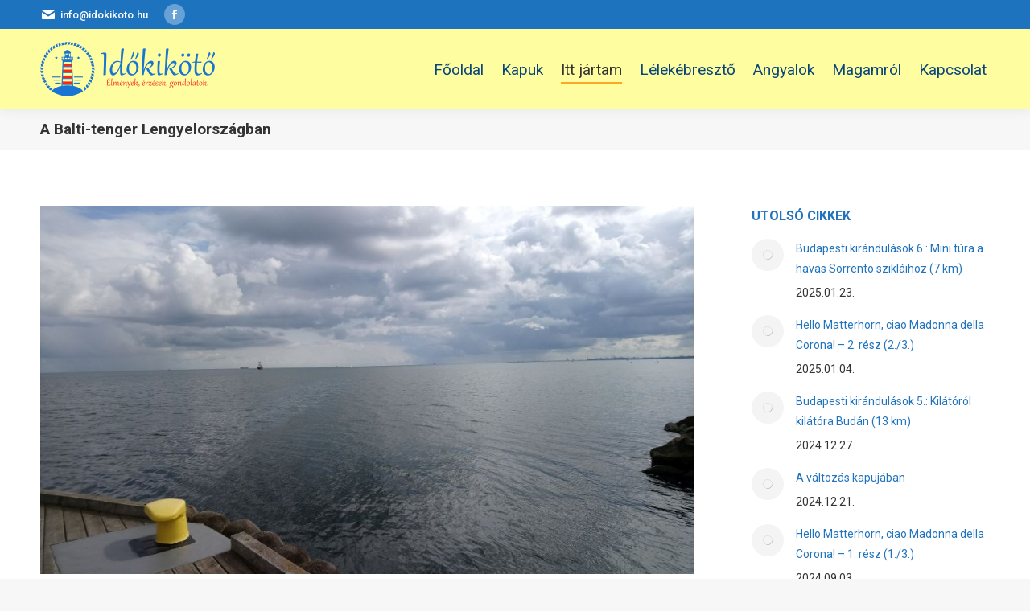

--- FILE ---
content_type: text/html; charset=UTF-8
request_url: https://idokikoto.hu/a-balti-tenger-lengyelorszagban/
body_size: 21243
content:
<!DOCTYPE html>
<!--[if !(IE 6) | !(IE 7) | !(IE 8)  ]><!-->
<html lang="hu" class="no-js">
<!--<![endif]-->
<head>
	<meta charset="UTF-8" />
		<meta name="viewport" content="width=device-width, initial-scale=1, maximum-scale=1, user-scalable=0">
		<meta name="theme-color" content="#fe980f"/>	<link rel="profile" href="https://gmpg.org/xfn/11" />
	        <script type="text/javascript">
            if (/Android|webOS|iPhone|iPad|iPod|BlackBerry|IEMobile|Opera Mini/i.test(navigator.userAgent)) {
                var originalAddEventListener = EventTarget.prototype.addEventListener,
                    oldWidth = window.innerWidth;

                EventTarget.prototype.addEventListener = function (eventName, eventHandler, useCapture) {
                    if (eventName === "resize") {
                        originalAddEventListener.call(this, eventName, function (event) {
                            if (oldWidth === window.innerWidth) {
                                return;
                            }
                            else if (oldWidth !== window.innerWidth) {
                                oldWidth = window.innerWidth;
                            }
                            if (eventHandler.handleEvent) {
                                eventHandler.handleEvent.call(this, event);
                            }
                            else {
                                eventHandler.call(this, event);
                            };
                        }, useCapture);
                    }
                    else {
                        originalAddEventListener.call(this, eventName, eventHandler, useCapture);
                    };
                };
            };
        </script>
		<meta name='robots' content='index, follow, max-image-preview:large, max-snippet:-1, max-video-preview:-1' />

	<!-- This site is optimized with the Yoast SEO plugin v17.1 - https://yoast.com/wordpress/plugins/seo/ -->
	<title>A Balti-tenger Lengyelországban</title>
	<meta name="description" content="Elérhetetlen szerelem. Lehet csodálni, de nem kapod meg, nem adja oda magát. Nem húz magához. Északi, hideg szépség. Vonz, ámulatba ejt, de nem lesz a Tied." />
	<link rel="canonical" href="https://idokikoto.hu/a-balti-tenger-lengyelorszagban/" />
	<meta property="og:locale" content="hu_HU" />
	<meta property="og:type" content="article" />
	<meta property="og:title" content="A Balti-tenger Lengyelországban" />
	<meta property="og:description" content="Elérhetetlen szerelem. Lehet csodálni, de nem kapod meg, nem adja oda magát. Nem húz magához. Északi, hideg szépség. Vonz, ámulatba ejt, de nem lesz a Tied." />
	<meta property="og:url" content="https://idokikoto.hu/a-balti-tenger-lengyelorszagban/" />
	<meta property="og:site_name" content="Időkikötő" />
	<meta property="article:published_time" content="2018-12-10T16:57:11+00:00" />
	<meta property="article:modified_time" content="2018-12-10T17:05:17+00:00" />
	<meta property="og:image" content="https://idokikoto.hu/wp-content/uploads/2018/12/01_balti_sopot_kr.jpg" />
	<meta property="og:image:width" content="1000" />
	<meta property="og:image:height" content="564" />
	<meta name="twitter:card" content="summary_large_image" />
	<meta name="twitter:label1" content="Szerző:" />
	<meta name="twitter:data1" content="Időkikötő" />
	<meta name="twitter:label2" content="Becsült olvasási idő" />
	<meta name="twitter:data2" content="5 perc" />
	<script type="application/ld+json" class="yoast-schema-graph">{"@context":"https://schema.org","@graph":[{"@type":"WebSite","@id":"https://idokikoto.hu/#website","url":"https://idokikoto.hu/","name":"Id\u0151kik\u00f6t\u0151","description":"Ahol sz\u00edvesen id\u0151z\u00f6l","potentialAction":[{"@type":"SearchAction","target":{"@type":"EntryPoint","urlTemplate":"https://idokikoto.hu/?s={search_term_string}"},"query-input":"required name=search_term_string"}],"inLanguage":"hu"},{"@type":"ImageObject","@id":"https://idokikoto.hu/a-balti-tenger-lengyelorszagban/#primaryimage","inLanguage":"hu","url":"https://idokikoto.hu/wp-content/uploads/2018/12/01_balti_sopot_kr.jpg","contentUrl":"https://idokikoto.hu/wp-content/uploads/2018/12/01_balti_sopot_kr.jpg","width":1000,"height":564,"caption":"Sopot m\u00f3l\u00f3j\u00e1nak egyik sark\u00e1r\u00f3l a Balti-tenger v\u00e9gtelenje."},{"@type":"WebPage","@id":"https://idokikoto.hu/a-balti-tenger-lengyelorszagban/#webpage","url":"https://idokikoto.hu/a-balti-tenger-lengyelorszagban/","name":"A Balti-tenger Lengyelorsz\u00e1gban","isPartOf":{"@id":"https://idokikoto.hu/#website"},"primaryImageOfPage":{"@id":"https://idokikoto.hu/a-balti-tenger-lengyelorszagban/#primaryimage"},"datePublished":"2018-12-10T16:57:11+00:00","dateModified":"2018-12-10T17:05:17+00:00","author":{"@id":"https://idokikoto.hu/#/schema/person/8d392e6b5c87aa2da7561f4fb56f5ccb"},"description":"El\u00e9rhetetlen szerelem. Lehet csod\u00e1lni, de nem kapod meg, nem adja oda mag\u00e1t. Nem h\u00faz mag\u00e1hoz. \u00c9szaki, hideg sz\u00e9ps\u00e9g. Vonz, \u00e1mulatba ejt, de nem lesz a Tied.","breadcrumb":{"@id":"https://idokikoto.hu/a-balti-tenger-lengyelorszagban/#breadcrumb"},"inLanguage":"hu","potentialAction":[{"@type":"ReadAction","target":["https://idokikoto.hu/a-balti-tenger-lengyelorszagban/"]}]},{"@type":"BreadcrumbList","@id":"https://idokikoto.hu/a-balti-tenger-lengyelorszagban/#breadcrumb","itemListElement":[{"@type":"ListItem","position":1,"name":"Home","item":"https://idokikoto.hu/"},{"@type":"ListItem","position":2,"name":"A Balti-tenger Lengyelorsz\u00e1gban"}]},{"@type":"Person","@id":"https://idokikoto.hu/#/schema/person/8d392e6b5c87aa2da7561f4fb56f5ccb","name":"Id\u0151kik\u00f6t\u0151","image":{"@type":"ImageObject","@id":"https://idokikoto.hu/#personlogo","inLanguage":"hu","url":"https://secure.gravatar.com/avatar/eaaae0cd8a0462e269c5d210a9c0d5fa?s=96&d=identicon&r=g","contentUrl":"https://secure.gravatar.com/avatar/eaaae0cd8a0462e269c5d210a9c0d5fa?s=96&d=identicon&r=g","caption":"Id\u0151kik\u00f6t\u0151"},"url":"https://idokikoto.hu/author/vera/"}]}</script>
	<!-- / Yoast SEO plugin. -->


<link rel='dns-prefetch' href='//use.fontawesome.com' />
<link rel='dns-prefetch' href='//fonts.googleapis.com' />
<link rel='dns-prefetch' href='//s.w.org' />
<link rel="alternate" type="application/rss+xml" title="Időkikötő &raquo; hírcsatorna" href="https://idokikoto.hu/feed/" />
		<script type="text/javascript">
			window._wpemojiSettings = {"baseUrl":"https:\/\/s.w.org\/images\/core\/emoji\/13.1.0\/72x72\/","ext":".png","svgUrl":"https:\/\/s.w.org\/images\/core\/emoji\/13.1.0\/svg\/","svgExt":".svg","source":{"concatemoji":"https:\/\/idokikoto.hu\/wp-includes\/js\/wp-emoji-release.min.js?ver=8ae2caadee69a3fbb0f251932e9b8fbe"}};
			!function(e,a,t){var n,r,o,i=a.createElement("canvas"),p=i.getContext&&i.getContext("2d");function s(e,t){var a=String.fromCharCode;p.clearRect(0,0,i.width,i.height),p.fillText(a.apply(this,e),0,0);e=i.toDataURL();return p.clearRect(0,0,i.width,i.height),p.fillText(a.apply(this,t),0,0),e===i.toDataURL()}function c(e){var t=a.createElement("script");t.src=e,t.defer=t.type="text/javascript",a.getElementsByTagName("head")[0].appendChild(t)}for(o=Array("flag","emoji"),t.supports={everything:!0,everythingExceptFlag:!0},r=0;r<o.length;r++)t.supports[o[r]]=function(e){if(!p||!p.fillText)return!1;switch(p.textBaseline="top",p.font="600 32px Arial",e){case"flag":return s([127987,65039,8205,9895,65039],[127987,65039,8203,9895,65039])?!1:!s([55356,56826,55356,56819],[55356,56826,8203,55356,56819])&&!s([55356,57332,56128,56423,56128,56418,56128,56421,56128,56430,56128,56423,56128,56447],[55356,57332,8203,56128,56423,8203,56128,56418,8203,56128,56421,8203,56128,56430,8203,56128,56423,8203,56128,56447]);case"emoji":return!s([10084,65039,8205,55357,56613],[10084,65039,8203,55357,56613])}return!1}(o[r]),t.supports.everything=t.supports.everything&&t.supports[o[r]],"flag"!==o[r]&&(t.supports.everythingExceptFlag=t.supports.everythingExceptFlag&&t.supports[o[r]]);t.supports.everythingExceptFlag=t.supports.everythingExceptFlag&&!t.supports.flag,t.DOMReady=!1,t.readyCallback=function(){t.DOMReady=!0},t.supports.everything||(n=function(){t.readyCallback()},a.addEventListener?(a.addEventListener("DOMContentLoaded",n,!1),e.addEventListener("load",n,!1)):(e.attachEvent("onload",n),a.attachEvent("onreadystatechange",function(){"complete"===a.readyState&&t.readyCallback()})),(n=t.source||{}).concatemoji?c(n.concatemoji):n.wpemoji&&n.twemoji&&(c(n.twemoji),c(n.wpemoji)))}(window,document,window._wpemojiSettings);
		</script>
		<style type="text/css">
img.wp-smiley,
img.emoji {
	display: inline !important;
	border: none !important;
	box-shadow: none !important;
	height: 1em !important;
	width: 1em !important;
	margin: 0 .07em !important;
	vertical-align: -0.1em !important;
	background: none !important;
	padding: 0 !important;
}
</style>
	<link rel='stylesheet' id='layerslider-css'  href='https://idokikoto.hu/wp-content/plugins/LayerSlider/static/layerslider/css/layerslider.css' type='text/css' media='all' />
<link rel='stylesheet' id='wp-block-library-css'  href='https://idokikoto.hu/wp-includes/css/dist/block-library/style.min.css' type='text/css' media='all' />
<style id='wp-block-library-theme-inline-css' type='text/css'>
#start-resizable-editor-section{display:none}.wp-block-audio figcaption{color:#555;font-size:13px;text-align:center}.is-dark-theme .wp-block-audio figcaption{color:hsla(0,0%,100%,.65)}.wp-block-code{font-family:Menlo,Consolas,monaco,monospace;color:#1e1e1e;padding:.8em 1em;border:1px solid #ddd;border-radius:4px}.wp-block-embed figcaption{color:#555;font-size:13px;text-align:center}.is-dark-theme .wp-block-embed figcaption{color:hsla(0,0%,100%,.65)}.blocks-gallery-caption{color:#555;font-size:13px;text-align:center}.is-dark-theme .blocks-gallery-caption{color:hsla(0,0%,100%,.65)}.wp-block-image figcaption{color:#555;font-size:13px;text-align:center}.is-dark-theme .wp-block-image figcaption{color:hsla(0,0%,100%,.65)}.wp-block-pullquote{border-top:4px solid;border-bottom:4px solid;margin-bottom:1.75em;color:currentColor}.wp-block-pullquote__citation,.wp-block-pullquote cite,.wp-block-pullquote footer{color:currentColor;text-transform:uppercase;font-size:.8125em;font-style:normal}.wp-block-quote{border-left:.25em solid;margin:0 0 1.75em;padding-left:1em}.wp-block-quote cite,.wp-block-quote footer{color:currentColor;font-size:.8125em;position:relative;font-style:normal}.wp-block-quote.has-text-align-right{border-left:none;border-right:.25em solid;padding-left:0;padding-right:1em}.wp-block-quote.has-text-align-center{border:none;padding-left:0}.wp-block-quote.is-large,.wp-block-quote.is-style-large{border:none}.wp-block-search .wp-block-search__label{font-weight:700}.wp-block-group.has-background{padding:1.25em 2.375em;margin-top:0;margin-bottom:0}.wp-block-separator{border:none;border-bottom:2px solid;margin-left:auto;margin-right:auto;opacity:.4}.wp-block-separator:not(.is-style-wide):not(.is-style-dots){width:100px}.wp-block-separator.has-background:not(.is-style-dots){border-bottom:none;height:1px}.wp-block-separator.has-background:not(.is-style-wide):not(.is-style-dots){height:2px}.wp-block-table thead{border-bottom:3px solid}.wp-block-table tfoot{border-top:3px solid}.wp-block-table td,.wp-block-table th{padding:.5em;border:1px solid;word-break:normal}.wp-block-table figcaption{color:#555;font-size:13px;text-align:center}.is-dark-theme .wp-block-table figcaption{color:hsla(0,0%,100%,.65)}.wp-block-video figcaption{color:#555;font-size:13px;text-align:center}.is-dark-theme .wp-block-video figcaption{color:hsla(0,0%,100%,.65)}.wp-block-template-part.has-background{padding:1.25em 2.375em;margin-top:0;margin-bottom:0}#end-resizable-editor-section{display:none}
</style>
<link rel='stylesheet' id='contact-form-7-css'  href='https://idokikoto.hu/wp-content/plugins/contact-form-7/includes/css/styles.css' type='text/css' media='all' />
<link rel='stylesheet' id='ngg_trigger_buttons-css'  href='https://idokikoto.hu/wp-content/plugins/nextgen-gallery/products/photocrati_nextgen/modules/nextgen_gallery_display/static/trigger_buttons.css' type='text/css' media='all' />
<link rel='stylesheet' id='shutter-0-css'  href='https://idokikoto.hu/wp-content/plugins/nextgen-gallery/products/photocrati_nextgen/modules/lightbox/static/shutter/shutter.css' type='text/css' media='all' />
<link rel='stylesheet' id='fontawesome_v4_shim_style-css'  href='https://use.fontawesome.com/releases/v5.3.1/css/v4-shims.css' type='text/css' media='all' />
<link rel='stylesheet' id='fontawesome-css'  href='https://use.fontawesome.com/releases/v5.3.1/css/all.css' type='text/css' media='all' />
<link rel='stylesheet' id='nextgen_basic_thumbnails_style-css'  href='https://idokikoto.hu/wp-content/plugins/nextgen-gallery/products/photocrati_nextgen/modules/nextgen_basic_gallery/static/thumbnails/nextgen_basic_thumbnails.css' type='text/css' media='all' />
<link rel='stylesheet' id='nextgen_pagination_style-css'  href='https://idokikoto.hu/wp-content/plugins/nextgen-gallery/products/photocrati_nextgen/modules/nextgen_pagination/static/style.css' type='text/css' media='all' />
<link rel='stylesheet' id='the7-Defaults-css'  href='https://idokikoto.hu/wp-content/uploads/smile_fonts/Defaults/Defaults.css' type='text/css' media='all' />
<link rel='stylesheet' id='nextgen_widgets_style-css'  href='https://idokikoto.hu/wp-content/plugins/nextgen-gallery/products/photocrati_nextgen/modules/widget/static/widgets.css' type='text/css' media='all' />
<link rel='stylesheet' id='nextgen_basic_slideshow_style-css'  href='https://idokikoto.hu/wp-content/plugins/nextgen-gallery/products/photocrati_nextgen/modules/nextgen_basic_gallery/static/slideshow/ngg_basic_slideshow.css' type='text/css' media='all' />
<link rel='stylesheet' id='dt-web-fonts-css'  href='https://fonts.googleapis.com/css?family=Roboto:400,500,600,700' type='text/css' media='all' />
<link rel='stylesheet' id='dt-main-css'  href='https://idokikoto.hu/wp-content/themes/dt-the7/css/main.min.css' type='text/css' media='all' />
<link rel='stylesheet' id='the7-font-css'  href='https://idokikoto.hu/wp-content/themes/dt-the7/fonts/icomoon-the7-font/icomoon-the7-font.min.css' type='text/css' media='all' />
<link rel='stylesheet' id='the7-awesome-fonts-css'  href='https://idokikoto.hu/wp-content/themes/dt-the7/fonts/FontAwesome/css/all.min.css' type='text/css' media='all' />
<link rel='stylesheet' id='the7-awesome-fonts-back-css'  href='https://idokikoto.hu/wp-content/themes/dt-the7/fonts/FontAwesome/back-compat.min.css' type='text/css' media='all' />
<link rel='stylesheet' id='the7-custom-scrollbar-css'  href='https://idokikoto.hu/wp-content/themes/dt-the7/lib/custom-scrollbar/custom-scrollbar.min.css' type='text/css' media='all' />
<link rel='stylesheet' id='the7-wpbakery-css'  href='https://idokikoto.hu/wp-content/themes/dt-the7/css/wpbakery.min.css' type='text/css' media='all' />
<link rel='stylesheet' id='the7-css-vars-css'  href='https://idokikoto.hu/wp-content/uploads/the7-css/css-vars.css' type='text/css' media='all' />
<link rel='stylesheet' id='dt-custom-css'  href='https://idokikoto.hu/wp-content/uploads/the7-css/custom.css' type='text/css' media='all' />
<link rel='stylesheet' id='dt-media-css'  href='https://idokikoto.hu/wp-content/uploads/the7-css/media.css' type='text/css' media='all' />
<link rel='stylesheet' id='the7-mega-menu-css'  href='https://idokikoto.hu/wp-content/uploads/the7-css/mega-menu.css' type='text/css' media='all' />
<link rel='stylesheet' id='style-css'  href='https://idokikoto.hu/wp-content/themes/dt-the7-child/style.css' type='text/css' media='all' />
<link rel='stylesheet' id='sccss_style-css'  href='https://idokikoto.hu/?sccss=1' type='text/css' media='all' />
<link rel='stylesheet' id='nggallery-css'  href='https://idokikoto.hu/wp-content/ngg_styles/nggallery.css' type='text/css' media='all' />
<script type='text/javascript' src='https://idokikoto.hu/wp-includes/js/jquery/jquery.min.js' id='jquery-core-js'></script>
<script type='text/javascript' src='https://idokikoto.hu/wp-includes/js/jquery/jquery-migrate.min.js' id='jquery-migrate-js'></script>
<script type='text/javascript' id='layerslider-greensock-js-extra'>
/* <![CDATA[ */
var LS_Meta = {"v":"6.6.1"};
/* ]]> */
</script>
<script type='text/javascript' data-cfasync="false" src='https://idokikoto.hu/wp-content/plugins/LayerSlider/static/layerslider/js/greensock.js' id='layerslider-greensock-js'></script>
<script type='text/javascript' data-cfasync="false" src='https://idokikoto.hu/wp-content/plugins/LayerSlider/static/layerslider/js/layerslider.kreaturamedia.jquery.js' id='layerslider-js'></script>
<script type='text/javascript' data-cfasync="false" src='https://idokikoto.hu/wp-content/plugins/LayerSlider/static/layerslider/js/layerslider.transitions.js' id='layerslider-transitions-js'></script>
<script type='text/javascript' id='photocrati_ajax-js-extra'>
/* <![CDATA[ */
var photocrati_ajax = {"url":"https:\/\/idokikoto.hu\/index.php?photocrati_ajax=1","wp_home_url":"https:\/\/idokikoto.hu","wp_site_url":"https:\/\/idokikoto.hu","wp_root_url":"https:\/\/idokikoto.hu","wp_plugins_url":"https:\/\/idokikoto.hu\/wp-content\/plugins","wp_content_url":"https:\/\/idokikoto.hu\/wp-content","wp_includes_url":"https:\/\/idokikoto.hu\/wp-includes\/","ngg_param_slug":"nggallery"};
/* ]]> */
</script>
<script type='text/javascript' src='https://idokikoto.hu/wp-content/plugins/nextgen-gallery/products/photocrati_nextgen/modules/ajax/static/ajax.min.js' id='photocrati_ajax-js'></script>
<script type='text/javascript' src='https://idokikoto.hu/wp-content/plugins/nextgen-gallery/products/photocrati_nextgen/modules/nextgen_basic_gallery/static/thumbnails/nextgen_basic_thumbnails.js' id='photocrati-nextgen_basic_thumbnails-js'></script>
<script type='text/javascript' src='https://use.fontawesome.com/releases/v5.3.1/js/v4-shims.js' id='fontawesome_v4_shim-js'></script>
<script type='text/javascript' defer integrity="sha384-kW+oWsYx3YpxvjtZjFXqazFpA7UP/MbiY4jvs+RWZo2+N94PFZ36T6TFkc9O3qoB" crossorigin="anonymous" data-auto-replace-svg="false" data-keep-original-source="false" data-search-pseudo-elements src='https://use.fontawesome.com/releases/v5.3.1/js/all.js' id='fontawesome-js'></script>
<script type='text/javascript' id='dt-above-fold-js-extra'>
/* <![CDATA[ */
var dtLocal = {"themeUrl":"https:\/\/idokikoto.hu\/wp-content\/themes\/dt-the7","passText":"To view this protected post, enter the password below:","moreButtonText":{"loading":"T\u00f6lt\u00e9s...","loadMore":"Load more"},"postID":"2113","ajaxurl":"https:\/\/idokikoto.hu\/wp-admin\/admin-ajax.php","REST":{"baseUrl":"https:\/\/idokikoto.hu\/wp-json\/the7\/v1","endpoints":{"sendMail":"\/send-mail"}},"contactMessages":{"required":"One or more fields have an error. Please check and try again.","terms":"Please accept the privacy policy.","fillTheCaptchaError":"Please, fill the captcha."},"captchaSiteKey":"","ajaxNonce":"15460f0dc1","pageData":"","themeSettings":{"smoothScroll":"off","lazyLoading":false,"accentColor":{"mode":"solid","color":"#fe980f"},"desktopHeader":{"height":100},"ToggleCaptionEnabled":"disabled","ToggleCaption":"Navigation","floatingHeader":{"showAfter":94,"showMenu":true,"height":90,"logo":{"showLogo":true,"html":"<img class=\" preload-me\" src=\"https:\/\/idokikoto.hu\/wp-content\/uploads\/2018\/01\/idokikoto_logo-uj.png\" srcset=\"https:\/\/idokikoto.hu\/wp-content\/uploads\/2018\/01\/idokikoto_logo-uj.png 222w, https:\/\/idokikoto.hu\/wp-content\/uploads\/2018\/01\/idokikoto_logo-uj.png 222w\" width=\"222\" height=\"68\"   sizes=\"222px\" alt=\"Id\u0151kik\u00f6t\u0151\" \/>","url":"https:\/\/idokikoto.hu\/"}},"topLine":{"floatingTopLine":{"logo":{"showLogo":false,"html":""}}},"mobileHeader":{"firstSwitchPoint":990,"secondSwitchPoint":778,"firstSwitchPointHeight":80,"secondSwitchPointHeight":60,"mobileToggleCaptionEnabled":"disabled","mobileToggleCaption":"Menu"},"stickyMobileHeaderFirstSwitch":{"logo":{"html":"<img class=\" preload-me\" src=\"https:\/\/idokikoto.hu\/wp-content\/uploads\/2018\/01\/idokikoto_logo-uj.png\" srcset=\"https:\/\/idokikoto.hu\/wp-content\/uploads\/2018\/01\/idokikoto_logo-uj.png 222w, https:\/\/idokikoto.hu\/wp-content\/uploads\/2018\/01\/idokikoto_logo-uj.png 222w\" width=\"222\" height=\"68\"   sizes=\"222px\" alt=\"Id\u0151kik\u00f6t\u0151\" \/>"}},"stickyMobileHeaderSecondSwitch":{"logo":{"html":"<img class=\" preload-me\" src=\"https:\/\/idokikoto.hu\/wp-content\/uploads\/2018\/01\/idokikoto_logo-uj.png\" srcset=\"https:\/\/idokikoto.hu\/wp-content\/uploads\/2018\/01\/idokikoto_logo-uj.png 222w, https:\/\/idokikoto.hu\/wp-content\/uploads\/2018\/01\/idokikoto_logo-uj.png 222w\" width=\"222\" height=\"68\"   sizes=\"222px\" alt=\"Id\u0151kik\u00f6t\u0151\" \/>"}},"content":{"textColor":"#333333","headerColor":"#2073bc"},"sidebar":{"switchPoint":990},"boxedWidth":"1340px","stripes":{"stripe1":{"textColor":"#787d85","headerColor":"#3b3f4a"},"stripe2":{"textColor":"#8b9199","headerColor":"#ffffff"},"stripe3":{"textColor":"#ffffff","headerColor":"#ffffff"}}},"VCMobileScreenWidth":"768"};
var dtShare = {"shareButtonText":{"facebook":"Share on Facebook","twitter":"Tweet","pinterest":"Pin it","linkedin":"Share on Linkedin","whatsapp":"Share on Whatsapp"},"overlayOpacity":"85"};
/* ]]> */
</script>
<script type='text/javascript' src='https://idokikoto.hu/wp-content/themes/dt-the7/js/above-the-fold.min.js' id='dt-above-fold-js'></script>
<meta name="generator" content="Powered by LayerSlider 6.6.1 - Multi-Purpose, Responsive, Parallax, Mobile-Friendly Slider Plugin for WordPress." />
<!-- LayerSlider updates and docs at: https://layerslider.kreaturamedia.com -->
<link rel="https://api.w.org/" href="https://idokikoto.hu/wp-json/" /><link rel="alternate" type="application/json" href="https://idokikoto.hu/wp-json/wp/v2/posts/2113" /><link rel="EditURI" type="application/rsd+xml" title="RSD" href="https://idokikoto.hu/xmlrpc.php?rsd" />
<link rel="wlwmanifest" type="application/wlwmanifest+xml" href="https://idokikoto.hu/wp-includes/wlwmanifest.xml" /> 

<link rel='shortlink' href='https://idokikoto.hu/?p=2113' />
<link rel="alternate" type="application/json+oembed" href="https://idokikoto.hu/wp-json/oembed/1.0/embed?url=https%3A%2F%2Fidokikoto.hu%2Fa-balti-tenger-lengyelorszagban%2F" />
<link rel="alternate" type="text/xml+oembed" href="https://idokikoto.hu/wp-json/oembed/1.0/embed?url=https%3A%2F%2Fidokikoto.hu%2Fa-balti-tenger-lengyelorszagban%2F&#038;format=xml" />

		<!-- GA Google Analytics @ https://m0n.co/ga -->
		<script async src="https://www.googletagmanager.com/gtag/js?id=UA-112160867-1"></script>
		<script>
			window.dataLayer = window.dataLayer || [];
			function gtag(){dataLayer.push(arguments);}
			gtag('js', new Date());
			gtag('config', 'UA-112160867-1');
		</script>

	<meta name="generator" content="Powered by WPBakery Page Builder - drag and drop page builder for WordPress."/>
<link rel="icon" href="https://idokikoto.hu/wp-content/uploads/2018/01/idokikoto-logo-16x16.png" type="image/png" sizes="16x16"/><link rel="icon" href="https://idokikoto.hu/wp-content/uploads/2018/01/idokikoto-logo-32x32.png" type="image/png" sizes="32x32"/><noscript><style> .wpb_animate_when_almost_visible { opacity: 1; }</style></noscript></head>
<body data-rsssl=1 id="the7-body" class="post-template-default single single-post postid-2113 single-format-standard wp-embed-responsive no-comments dt-responsive-on right-mobile-menu-close-icon ouside-menu-close-icon mobile-hamburger-close-bg-enable mobile-hamburger-close-bg-hover-enable  fade-medium-mobile-menu-close-icon fade-medium-menu-close-icon srcset-enabled btn-flat custom-btn-color custom-btn-hover-color phantom-fade phantom-shadow-decoration phantom-main-logo-on top-header first-switch-logo-left first-switch-menu-right second-switch-logo-left second-switch-menu-right right-mobile-menu layzr-loading-on popup-message-style dt-fa-compatibility the7-ver-9.17.1.1 wpb-js-composer js-comp-ver-6.7.0 vc_responsive">
<!-- The7 9.17.1.1 -->

<div id="page" >
	<a class="skip-link screen-reader-text" href="#content">Skip to content</a>

<div class="masthead inline-header right widgets full-height shadow-decoration shadow-mobile-header-decoration small-mobile-menu-icon mobile-menu-icon-bg-on mobile-menu-icon-hover-bg-on dt-parent-menu-clickable show-sub-menu-on-hover"  role="banner">

	<div class="top-bar">
	<div class="top-bar-bg" ></div>
	<div class="left-widgets mini-widgets"><span class="mini-contacts email show-on-desktop in-top-bar-left near-logo-second-switch"><i class="fa-fw the7-mw-icon-mail-bold"></i><a href="mailto:info@idokikoto.hu">info@idokikoto.hu</a></span><div class="soc-ico show-on-desktop in-top-bar-left near-logo-second-switch custom-bg disabled-border border-off hover-accent-bg hover-disabled-border  hover-border-off"><a title="Facebook page opens in new window" href="https://www.facebook.com/Idokikoto" target="_blank" class="facebook"><span class="soc-font-icon"></span><span class="screen-reader-text">Facebook page opens in new window</span></a></div></div><div class="mini-widgets right-widgets"></div></div>

	<header class="header-bar">

		<div class="branding">
	<div id="site-title" class="assistive-text">Időkikötő</div>
	<div id="site-description" class="assistive-text">Ahol szívesen időzöl</div>
	<a class="same-logo" href="https://idokikoto.hu/"><img class=" preload-me" src="https://idokikoto.hu/wp-content/uploads/2018/01/idokikoto_logo-uj.png" srcset="https://idokikoto.hu/wp-content/uploads/2018/01/idokikoto_logo-uj.png 222w, https://idokikoto.hu/wp-content/uploads/2018/01/idokikoto_logo-uj.png 222w" width="222" height="68"   sizes="222px" alt="Időkikötő" /></a></div>

		<ul id="primary-menu" class="main-nav underline-decoration from-centre-line outside-item-remove-margin" role="menubar"><li class="menu-item menu-item-type-post_type menu-item-object-page menu-item-home menu-item-187 first" role="presentation"><a href='https://idokikoto.hu/' data-level='1' role="menuitem"><span class="menu-item-text"><span class="menu-text">Főoldal</span></span></a></li> <li class="menu-item menu-item-type-post_type menu-item-object-page menu-item-124" role="presentation"><a href='https://idokikoto.hu/kapuk/' data-level='1' role="menuitem"><span class="menu-item-text"><span class="menu-text">Kapuk</span></span></a></li> <li class="menu-item menu-item-type-taxonomy menu-item-object-category current-post-ancestor current-menu-parent current-post-parent menu-item-has-children menu-item-375 act has-children" role="presentation"><a href='https://idokikoto.hu/kategoria/itt-jartam/' data-level='1' role="menuitem"><span class="menu-item-text"><span class="menu-text">Itt jártam</span></span></a><ul class="sub-nav hover-style-bg level-arrows-on" role="menubar"><li class="menu-item menu-item-type-taxonomy menu-item-object-category menu-item-has-children menu-item-379 first has-children" role="presentation"><a href='https://idokikoto.hu/kategoria/itt-jartam/magyarorszag/' data-level='2' role="menuitem"><span class="menu-item-text"><span class="menu-text">Magyarország</span></span></a><ul class="sub-nav hover-style-bg level-arrows-on" role="menubar"><li class="menu-item menu-item-type-taxonomy menu-item-object-category menu-item-3025 first" role="presentation"><a href='https://idokikoto.hu/kategoria/itt-jartam/magyarorszag/eszak-magyarorszag/' data-level='3' role="menuitem"><span class="menu-item-text"><span class="menu-text">Észak-Magyarország</span></span></a></li> <li class="menu-item menu-item-type-taxonomy menu-item-object-category menu-item-2975" role="presentation"><a href='https://idokikoto.hu/kategoria/itt-jartam/magyarorszag/kozep-magyarorszag/' data-level='3' role="menuitem"><span class="menu-item-text"><span class="menu-text">Közép-Magyarország</span></span></a></li> <li class="menu-item menu-item-type-taxonomy menu-item-object-category menu-item-1279" role="presentation"><a href='https://idokikoto.hu/kategoria/itt-jartam/magyarorszag/eszak-alfold/' data-level='3' role="menuitem"><span class="menu-item-text"><span class="menu-text">Észak-Alföld</span></span></a></li> <li class="menu-item menu-item-type-taxonomy menu-item-object-category menu-item-3607" role="presentation"><a href='https://idokikoto.hu/kategoria/itt-jartam/magyarorszag/del-alfold/' data-level='3' role="menuitem"><span class="menu-item-text"><span class="menu-text">Dél-Alföld</span></span></a></li> <li class="menu-item menu-item-type-taxonomy menu-item-object-category menu-item-1280" role="presentation"><a href='https://idokikoto.hu/kategoria/itt-jartam/magyarorszag/nyugat-dunantul/' data-level='3' role="menuitem"><span class="menu-item-text"><span class="menu-text">Nyugat-Dunántúl</span></span></a></li> <li class="menu-item menu-item-type-taxonomy menu-item-object-category menu-item-1505" role="presentation"><a href='https://idokikoto.hu/kategoria/itt-jartam/magyarorszag/kozep-dunantul/' data-level='3' role="menuitem"><span class="menu-item-text"><span class="menu-text">Közép-Dunántúl</span></span></a></li> <li class="menu-item menu-item-type-taxonomy menu-item-object-category menu-item-1278" role="presentation"><a href='https://idokikoto.hu/kategoria/itt-jartam/magyarorszag/del-dunantul/' data-level='3' role="menuitem"><span class="menu-item-text"><span class="menu-text">Dél-Dunántúl</span></span></a></li> <li class="menu-item menu-item-type-taxonomy menu-item-object-category menu-item-3416" role="presentation"><a href='https://idokikoto.hu/kategoria/itt-jartam/magyarorszag/budapest/' data-level='3' role="menuitem"><span class="menu-item-text"><span class="menu-text">Budapest</span></span></a></li> <li class="menu-item menu-item-type-taxonomy menu-item-object-category menu-item-1042" role="presentation"><a href='https://idokikoto.hu/kategoria/itt-jartam/magyarorszag/balaton/' data-level='3' role="menuitem"><span class="menu-item-text"><span class="menu-text">Balaton</span></span></a></li> <li class="menu-item menu-item-type-taxonomy menu-item-object-category menu-item-896" role="presentation"><a href='https://idokikoto.hu/kategoria/itt-jartam/magyarorszag/kek-tura/' data-level='3' role="menuitem"><span class="menu-item-text"><span class="menu-text">Kék Túra</span></span></a></li> </ul></li> <li class="menu-item menu-item-type-taxonomy menu-item-object-category current-post-ancestor menu-item-has-children menu-item-376 has-children" role="presentation"><a href='https://idokikoto.hu/kategoria/itt-jartam/europa/' data-level='2' role="menuitem"><span class="menu-item-text"><span class="menu-text">Európa</span></span></a><ul class="sub-nav hover-style-bg level-arrows-on" role="menubar"><li class="menu-item menu-item-type-taxonomy menu-item-object-category menu-item-2696 first" role="presentation"><a href='https://idokikoto.hu/kategoria/itt-jartam/europa/ausztria/' data-level='3' role="menuitem"><span class="menu-item-text"><span class="menu-text">Ausztria</span></span></a></li> <li class="menu-item menu-item-type-taxonomy menu-item-object-category menu-item-3659" role="presentation"><a href='https://idokikoto.hu/kategoria/svajc/' data-level='3' role="menuitem"><span class="menu-item-text"><span class="menu-text">Svájc</span></span></a></li> <li class="menu-item menu-item-type-taxonomy menu-item-object-category menu-item-2718" role="presentation"><a href='https://idokikoto.hu/kategoria/itt-jartam/europa/horvatorszag/' data-level='3' role="menuitem"><span class="menu-item-text"><span class="menu-text">Horvátország</span></span></a></li> <li class="menu-item menu-item-type-taxonomy menu-item-object-category current-post-ancestor current-menu-parent current-post-parent menu-item-377 act" role="presentation"><a href='https://idokikoto.hu/kategoria/itt-jartam/europa/lengyelorszag/' data-level='3' role="menuitem"><span class="menu-item-text"><span class="menu-text">Lengyelország</span></span></a></li> <li class="menu-item menu-item-type-taxonomy menu-item-object-category menu-item-2807" role="presentation"><a href='https://idokikoto.hu/kategoria/itt-jartam/europa/olaszorszag/' data-level='3' role="menuitem"><span class="menu-item-text"><span class="menu-text">Olaszország</span></span></a></li> <li class="menu-item menu-item-type-taxonomy menu-item-object-category menu-item-2719" role="presentation"><a href='https://idokikoto.hu/kategoria/itt-jartam/europa/spanyolorszag/' data-level='3' role="menuitem"><span class="menu-item-text"><span class="menu-text">Spanyolország</span></span></a></li> <li class="menu-item menu-item-type-taxonomy menu-item-object-category menu-item-378" role="presentation"><a href='https://idokikoto.hu/kategoria/itt-jartam/europa/szlovenia/' data-level='3' role="menuitem"><span class="menu-item-text"><span class="menu-text">Szlovénia</span></span></a></li> </ul></li> <li class="menu-item menu-item-type-taxonomy menu-item-object-category menu-item-has-children menu-item-380 has-children" role="presentation"><a href='https://idokikoto.hu/kategoria/itt-jartam/tengerentul/' data-level='2' role="menuitem"><span class="menu-item-text"><span class="menu-text">Tengerentúl</span></span></a><ul class="sub-nav hover-style-bg level-arrows-on" role="menubar"><li class="menu-item menu-item-type-taxonomy menu-item-object-category menu-item-381 first" role="presentation"><a href='https://idokikoto.hu/kategoria/itt-jartam/tengerentul/usa/' data-level='3' role="menuitem"><span class="menu-item-text"><span class="menu-text">USA</span></span></a></li> </ul></li> <li class="menu-item menu-item-type-taxonomy menu-item-object-category menu-item-has-children menu-item-3320 has-children" role="presentation"><a href='https://idokikoto.hu/kategoria/itt-jartam/kozel-kelet/' data-level='2' role="menuitem"><span class="menu-item-text"><span class="menu-text">Közel-Kelet</span></span></a><ul class="sub-nav hover-style-bg level-arrows-on" role="menubar"><li class="menu-item menu-item-type-taxonomy menu-item-object-category menu-item-3321 first" role="presentation"><a href='https://idokikoto.hu/kategoria/itt-jartam/kozel-kelet/izrael/' data-level='3' role="menuitem"><span class="menu-item-text"><span class="menu-text">Izrael</span></span></a></li> </ul></li> <li class="menu-item menu-item-type-taxonomy menu-item-object-category menu-item-1275" role="presentation"><a href='https://idokikoto.hu/kategoria/itt-jartam/kilatok/' data-level='2' role="menuitem"><span class="menu-item-text"><span class="menu-text">Kilátók</span></span></a></li> <li class="menu-item menu-item-type-taxonomy menu-item-object-category menu-item-383" role="presentation"><a href='https://idokikoto.hu/kategoria/itt-jartam/vilagitotornyok/' data-level='2' role="menuitem"><span class="menu-item-text"><span class="menu-text">Világítótornyok</span></span></a></li> <li class="menu-item menu-item-type-taxonomy menu-item-object-category menu-item-382" role="presentation"><a href='https://idokikoto.hu/kategoria/itt-jartam/utazas-kapcsan/' data-level='2' role="menuitem"><span class="menu-item-text"><span class="menu-text">Utazás kapcsán</span></span></a></li> <li class="menu-item menu-item-type-post_type menu-item-object-page menu-item-251" role="presentation"><a href='https://idokikoto.hu/buszmegallo-gyujtemeny/' data-level='2' role="menuitem"><span class="menu-item-text"><span class="menu-text">Buszmegálló-gyűjtemény</span></span></a></li> </ul></li> <li class="menu-item menu-item-type-taxonomy menu-item-object-category menu-item-410" role="presentation"><a href='https://idokikoto.hu/kategoria/lelekebreszto/' data-level='1' role="menuitem"><span class="menu-item-text"><span class="menu-text">Lélekébresztő</span></span></a></li> <li class="menu-item menu-item-type-post_type menu-item-object-page menu-item-176" role="presentation"><a href='https://idokikoto.hu/angyalok/' data-level='1' role="menuitem"><span class="menu-item-text"><span class="menu-text">Angyalok</span></span></a></li> <li class="menu-item menu-item-type-post_type menu-item-object-page menu-item-179" role="presentation"><a href='https://idokikoto.hu/magamrol/' data-level='1' role="menuitem"><span class="menu-item-text"><span class="menu-text">Magamról</span></span></a></li> <li class="menu-item menu-item-type-post_type menu-item-object-page menu-item-has-children menu-item-182 has-children" role="presentation"><a href='https://idokikoto.hu/kapcsolat/' data-level='1' role="menuitem"><span class="menu-item-text"><span class="menu-text">Kapcsolat</span></span></a><ul class="sub-nav hover-style-bg level-arrows-on" role="menubar"><li class="menu-item menu-item-type-post_type menu-item-object-page menu-item-privacy-policy menu-item-1338 first" role="presentation"><a href='https://idokikoto.hu/adatkezelesi-tajekoztato/' data-level='2' role="menuitem"><span class="menu-item-text"><span class="menu-text">Adatkezelési tájékoztató</span></span></a></li> </ul></li> </ul>
		
	</header>

</div>
<div class="dt-mobile-header mobile-menu-show-divider">
	<div class="dt-close-mobile-menu-icon"><div class="close-line-wrap"><span class="close-line"></span><span class="close-line"></span><span class="close-line"></span></div></div>	<ul id="mobile-menu" class="mobile-main-nav" role="menubar">
		<li class="menu-item menu-item-type-post_type menu-item-object-page menu-item-home menu-item-187 first" role="presentation"><a href='https://idokikoto.hu/' data-level='1' role="menuitem"><span class="menu-item-text"><span class="menu-text">Főoldal</span></span></a></li> <li class="menu-item menu-item-type-post_type menu-item-object-page menu-item-124" role="presentation"><a href='https://idokikoto.hu/kapuk/' data-level='1' role="menuitem"><span class="menu-item-text"><span class="menu-text">Kapuk</span></span></a></li> <li class="menu-item menu-item-type-taxonomy menu-item-object-category current-post-ancestor current-menu-parent current-post-parent menu-item-has-children menu-item-375 act has-children" role="presentation"><a href='https://idokikoto.hu/kategoria/itt-jartam/' data-level='1' role="menuitem"><span class="menu-item-text"><span class="menu-text">Itt jártam</span></span></a><ul class="sub-nav hover-style-bg level-arrows-on" role="menubar"><li class="menu-item menu-item-type-taxonomy menu-item-object-category menu-item-has-children menu-item-379 first has-children" role="presentation"><a href='https://idokikoto.hu/kategoria/itt-jartam/magyarorszag/' data-level='2' role="menuitem"><span class="menu-item-text"><span class="menu-text">Magyarország</span></span></a><ul class="sub-nav hover-style-bg level-arrows-on" role="menubar"><li class="menu-item menu-item-type-taxonomy menu-item-object-category menu-item-3025 first" role="presentation"><a href='https://idokikoto.hu/kategoria/itt-jartam/magyarorszag/eszak-magyarorszag/' data-level='3' role="menuitem"><span class="menu-item-text"><span class="menu-text">Észak-Magyarország</span></span></a></li> <li class="menu-item menu-item-type-taxonomy menu-item-object-category menu-item-2975" role="presentation"><a href='https://idokikoto.hu/kategoria/itt-jartam/magyarorszag/kozep-magyarorszag/' data-level='3' role="menuitem"><span class="menu-item-text"><span class="menu-text">Közép-Magyarország</span></span></a></li> <li class="menu-item menu-item-type-taxonomy menu-item-object-category menu-item-1279" role="presentation"><a href='https://idokikoto.hu/kategoria/itt-jartam/magyarorszag/eszak-alfold/' data-level='3' role="menuitem"><span class="menu-item-text"><span class="menu-text">Észak-Alföld</span></span></a></li> <li class="menu-item menu-item-type-taxonomy menu-item-object-category menu-item-3607" role="presentation"><a href='https://idokikoto.hu/kategoria/itt-jartam/magyarorszag/del-alfold/' data-level='3' role="menuitem"><span class="menu-item-text"><span class="menu-text">Dél-Alföld</span></span></a></li> <li class="menu-item menu-item-type-taxonomy menu-item-object-category menu-item-1280" role="presentation"><a href='https://idokikoto.hu/kategoria/itt-jartam/magyarorszag/nyugat-dunantul/' data-level='3' role="menuitem"><span class="menu-item-text"><span class="menu-text">Nyugat-Dunántúl</span></span></a></li> <li class="menu-item menu-item-type-taxonomy menu-item-object-category menu-item-1505" role="presentation"><a href='https://idokikoto.hu/kategoria/itt-jartam/magyarorszag/kozep-dunantul/' data-level='3' role="menuitem"><span class="menu-item-text"><span class="menu-text">Közép-Dunántúl</span></span></a></li> <li class="menu-item menu-item-type-taxonomy menu-item-object-category menu-item-1278" role="presentation"><a href='https://idokikoto.hu/kategoria/itt-jartam/magyarorszag/del-dunantul/' data-level='3' role="menuitem"><span class="menu-item-text"><span class="menu-text">Dél-Dunántúl</span></span></a></li> <li class="menu-item menu-item-type-taxonomy menu-item-object-category menu-item-3416" role="presentation"><a href='https://idokikoto.hu/kategoria/itt-jartam/magyarorszag/budapest/' data-level='3' role="menuitem"><span class="menu-item-text"><span class="menu-text">Budapest</span></span></a></li> <li class="menu-item menu-item-type-taxonomy menu-item-object-category menu-item-1042" role="presentation"><a href='https://idokikoto.hu/kategoria/itt-jartam/magyarorszag/balaton/' data-level='3' role="menuitem"><span class="menu-item-text"><span class="menu-text">Balaton</span></span></a></li> <li class="menu-item menu-item-type-taxonomy menu-item-object-category menu-item-896" role="presentation"><a href='https://idokikoto.hu/kategoria/itt-jartam/magyarorszag/kek-tura/' data-level='3' role="menuitem"><span class="menu-item-text"><span class="menu-text">Kék Túra</span></span></a></li> </ul></li> <li class="menu-item menu-item-type-taxonomy menu-item-object-category current-post-ancestor menu-item-has-children menu-item-376 has-children" role="presentation"><a href='https://idokikoto.hu/kategoria/itt-jartam/europa/' data-level='2' role="menuitem"><span class="menu-item-text"><span class="menu-text">Európa</span></span></a><ul class="sub-nav hover-style-bg level-arrows-on" role="menubar"><li class="menu-item menu-item-type-taxonomy menu-item-object-category menu-item-2696 first" role="presentation"><a href='https://idokikoto.hu/kategoria/itt-jartam/europa/ausztria/' data-level='3' role="menuitem"><span class="menu-item-text"><span class="menu-text">Ausztria</span></span></a></li> <li class="menu-item menu-item-type-taxonomy menu-item-object-category menu-item-3659" role="presentation"><a href='https://idokikoto.hu/kategoria/svajc/' data-level='3' role="menuitem"><span class="menu-item-text"><span class="menu-text">Svájc</span></span></a></li> <li class="menu-item menu-item-type-taxonomy menu-item-object-category menu-item-2718" role="presentation"><a href='https://idokikoto.hu/kategoria/itt-jartam/europa/horvatorszag/' data-level='3' role="menuitem"><span class="menu-item-text"><span class="menu-text">Horvátország</span></span></a></li> <li class="menu-item menu-item-type-taxonomy menu-item-object-category current-post-ancestor current-menu-parent current-post-parent menu-item-377 act" role="presentation"><a href='https://idokikoto.hu/kategoria/itt-jartam/europa/lengyelorszag/' data-level='3' role="menuitem"><span class="menu-item-text"><span class="menu-text">Lengyelország</span></span></a></li> <li class="menu-item menu-item-type-taxonomy menu-item-object-category menu-item-2807" role="presentation"><a href='https://idokikoto.hu/kategoria/itt-jartam/europa/olaszorszag/' data-level='3' role="menuitem"><span class="menu-item-text"><span class="menu-text">Olaszország</span></span></a></li> <li class="menu-item menu-item-type-taxonomy menu-item-object-category menu-item-2719" role="presentation"><a href='https://idokikoto.hu/kategoria/itt-jartam/europa/spanyolorszag/' data-level='3' role="menuitem"><span class="menu-item-text"><span class="menu-text">Spanyolország</span></span></a></li> <li class="menu-item menu-item-type-taxonomy menu-item-object-category menu-item-378" role="presentation"><a href='https://idokikoto.hu/kategoria/itt-jartam/europa/szlovenia/' data-level='3' role="menuitem"><span class="menu-item-text"><span class="menu-text">Szlovénia</span></span></a></li> </ul></li> <li class="menu-item menu-item-type-taxonomy menu-item-object-category menu-item-has-children menu-item-380 has-children" role="presentation"><a href='https://idokikoto.hu/kategoria/itt-jartam/tengerentul/' data-level='2' role="menuitem"><span class="menu-item-text"><span class="menu-text">Tengerentúl</span></span></a><ul class="sub-nav hover-style-bg level-arrows-on" role="menubar"><li class="menu-item menu-item-type-taxonomy menu-item-object-category menu-item-381 first" role="presentation"><a href='https://idokikoto.hu/kategoria/itt-jartam/tengerentul/usa/' data-level='3' role="menuitem"><span class="menu-item-text"><span class="menu-text">USA</span></span></a></li> </ul></li> <li class="menu-item menu-item-type-taxonomy menu-item-object-category menu-item-has-children menu-item-3320 has-children" role="presentation"><a href='https://idokikoto.hu/kategoria/itt-jartam/kozel-kelet/' data-level='2' role="menuitem"><span class="menu-item-text"><span class="menu-text">Közel-Kelet</span></span></a><ul class="sub-nav hover-style-bg level-arrows-on" role="menubar"><li class="menu-item menu-item-type-taxonomy menu-item-object-category menu-item-3321 first" role="presentation"><a href='https://idokikoto.hu/kategoria/itt-jartam/kozel-kelet/izrael/' data-level='3' role="menuitem"><span class="menu-item-text"><span class="menu-text">Izrael</span></span></a></li> </ul></li> <li class="menu-item menu-item-type-taxonomy menu-item-object-category menu-item-1275" role="presentation"><a href='https://idokikoto.hu/kategoria/itt-jartam/kilatok/' data-level='2' role="menuitem"><span class="menu-item-text"><span class="menu-text">Kilátók</span></span></a></li> <li class="menu-item menu-item-type-taxonomy menu-item-object-category menu-item-383" role="presentation"><a href='https://idokikoto.hu/kategoria/itt-jartam/vilagitotornyok/' data-level='2' role="menuitem"><span class="menu-item-text"><span class="menu-text">Világítótornyok</span></span></a></li> <li class="menu-item menu-item-type-taxonomy menu-item-object-category menu-item-382" role="presentation"><a href='https://idokikoto.hu/kategoria/itt-jartam/utazas-kapcsan/' data-level='2' role="menuitem"><span class="menu-item-text"><span class="menu-text">Utazás kapcsán</span></span></a></li> <li class="menu-item menu-item-type-post_type menu-item-object-page menu-item-251" role="presentation"><a href='https://idokikoto.hu/buszmegallo-gyujtemeny/' data-level='2' role="menuitem"><span class="menu-item-text"><span class="menu-text">Buszmegálló-gyűjtemény</span></span></a></li> </ul></li> <li class="menu-item menu-item-type-taxonomy menu-item-object-category menu-item-410" role="presentation"><a href='https://idokikoto.hu/kategoria/lelekebreszto/' data-level='1' role="menuitem"><span class="menu-item-text"><span class="menu-text">Lélekébresztő</span></span></a></li> <li class="menu-item menu-item-type-post_type menu-item-object-page menu-item-176" role="presentation"><a href='https://idokikoto.hu/angyalok/' data-level='1' role="menuitem"><span class="menu-item-text"><span class="menu-text">Angyalok</span></span></a></li> <li class="menu-item menu-item-type-post_type menu-item-object-page menu-item-179" role="presentation"><a href='https://idokikoto.hu/magamrol/' data-level='1' role="menuitem"><span class="menu-item-text"><span class="menu-text">Magamról</span></span></a></li> <li class="menu-item menu-item-type-post_type menu-item-object-page menu-item-has-children menu-item-182 has-children" role="presentation"><a href='https://idokikoto.hu/kapcsolat/' data-level='1' role="menuitem"><span class="menu-item-text"><span class="menu-text">Kapcsolat</span></span></a><ul class="sub-nav hover-style-bg level-arrows-on" role="menubar"><li class="menu-item menu-item-type-post_type menu-item-object-page menu-item-privacy-policy menu-item-1338 first" role="presentation"><a href='https://idokikoto.hu/adatkezelesi-tajekoztato/' data-level='2' role="menuitem"><span class="menu-item-text"><span class="menu-text">Adatkezelési tájékoztató</span></span></a></li> </ul></li> 	</ul>
	<div class='mobile-mini-widgets-in-menu'></div>
</div>


		<div class="page-title title-left solid-bg breadcrumbs-off breadcrumbs-mobile-off breadcrumbs-bg page-title-responsive-enabled">
			<div class="wf-wrap">

				<div class="page-title-head hgroup"><h1 class="entry-title">A Balti-tenger Lengyelországban</h1></div>			</div>
		</div>

		

<div id="main" class="sidebar-right sidebar-divider-vertical">

	
	<div class="main-gradient"></div>
	<div class="wf-wrap">
	<div class="wf-container-main">

	

			<div id="content" class="content" role="main">

				
<article id="post-2113" class="post-2113 post type-post status-publish format-standard has-post-thumbnail category-itt-jartam category-lengyelorszag category-36 category-43 description-off">

	<div class="post-thumbnail"><span class="fancy-categories"><a href="https://idokikoto.hu/kategoria/itt-jartam/" rel="category tag" style="background-color:#;color:#;">Itt jártam</a><a href="https://idokikoto.hu/kategoria/itt-jartam/europa/lengyelorszag/" rel="category tag" style="background-color:#;color:#;">Lengyelország</a></span><img class="preload-me lazy-load" src="data:image/svg+xml,%3Csvg%20xmlns%3D&#39;http%3A%2F%2Fwww.w3.org%2F2000%2Fsvg&#39;%20viewBox%3D&#39;0%200%201000%20500&#39;%2F%3E" data-src="https://idokikoto.hu/wp-content/uploads/2018/12/01_balti_sopot_kr-1000x500.jpg" data-srcset="https://idokikoto.hu/wp-content/uploads/2018/12/01_balti_sopot_kr-1000x500.jpg 1000w" width="1000" height="500"  title="01_balti_sopot_kr" alt="" /></div><div class="entry-content"><div id="attachment_2114" style="width: 1010px" class="wp-caption alignnone"><img aria-describedby="caption-attachment-2114" loading="lazy" class="size-full wp-image-2114" src="https://idokikoto.hu/wp-content/uploads/2018/12/01_balti_sopot_kr.jpg" alt="" width="1000" height="564" srcset="https://idokikoto.hu/wp-content/uploads/2018/12/01_balti_sopot_kr.jpg 1000w, https://idokikoto.hu/wp-content/uploads/2018/12/01_balti_sopot_kr-300x169.jpg 300w, https://idokikoto.hu/wp-content/uploads/2018/12/01_balti_sopot_kr-768x433.jpg 768w" sizes="(max-width: 1000px) 100vw, 1000px" /><p id="caption-attachment-2114" class="wp-caption-text"><em>Sopot mólójának egyik sarkáról a Balti-tenger végtelenje.</em></p></div>
<p>Elérhetetlen szerelem. Lehet csodálni, de nem kapod meg, nem adja oda magát. Nem húz magához. Északi, hideg szépség. Vonz, ámulatba ejt, de nem lesz a Tied. A Balti-tenger távolságot tart. Mindeközben megigéz.</p>
<div id="attachment_2115" style="width: 1010px" class="wp-caption alignnone"><img aria-describedby="caption-attachment-2115" loading="lazy" class="size-full wp-image-2115" src="https://idokikoto.hu/wp-content/uploads/2018/12/02_balti_gdansk_kr.jpg" alt="" width="1000" height="564" srcset="https://idokikoto.hu/wp-content/uploads/2018/12/02_balti_gdansk_kr.jpg 1000w, https://idokikoto.hu/wp-content/uploads/2018/12/02_balti_gdansk_kr-300x169.jpg 300w, https://idokikoto.hu/wp-content/uploads/2018/12/02_balti_gdansk_kr-768x433.jpg 768w" sizes="(max-width: 1000px) 100vw, 1000px" /><p id="caption-attachment-2115" class="wp-caption-text"><em>Gdansknál a beach a Przyjazna plaza-nál.</em></p></div>
<p>Külön bejegyzést akartam szentelni a Balti-tengernek, mert annyira más és különös, és olyan sokféle, és érzem, hogy épp csak kezdtem megismerni.</p>
<div id="attachment_2116" style="width: 1010px" class="wp-caption alignnone"><img aria-describedby="caption-attachment-2116" loading="lazy" class="size-full wp-image-2116" src="https://idokikoto.hu/wp-content/uploads/2018/12/03_balti_gdansk_Brzeznienski-Park_kr.jpg" alt="" width="1000" height="564" srcset="https://idokikoto.hu/wp-content/uploads/2018/12/03_balti_gdansk_Brzeznienski-Park_kr.jpg 1000w, https://idokikoto.hu/wp-content/uploads/2018/12/03_balti_gdansk_Brzeznienski-Park_kr-300x169.jpg 300w, https://idokikoto.hu/wp-content/uploads/2018/12/03_balti_gdansk_Brzeznienski-Park_kr-768x433.jpg 768w" sizes="(max-width: 1000px) 100vw, 1000px" /><p id="caption-attachment-2116" class="wp-caption-text"><em>Gdanskban, a Brzeznienski Parkban – a tengerparti sétány mellett – még este is sokan sétálnak, sportolnak.</em></p></div>
<p>Az ismerkedést <a href="https://idokikoto.hu/gdansk-lengyel-kor-3/" target="_blank" rel="noopener"><strong>Gdansk</strong></a>ban kezdtük. Ahol a tengerparti sávval párhuzamosan halad egy sétány, parkkal, ahol olyan élet folyik, mint nálunk a Margitszigeten. Görkoriznak, bicajoznak, futnak, sétálnak. Legyen nappal, vagy éjjel, hétköznap vagy hétvége.</p>
<div id="attachment_2117" style="width: 610px" class="wp-caption alignnone"><img aria-describedby="caption-attachment-2117" loading="lazy" class="size-full wp-image-2117" src="https://idokikoto.hu/wp-content/uploads/2018/12/04_balti_gdansk_sakkpark_kr.jpg" alt="" width="600" height="600" srcset="https://idokikoto.hu/wp-content/uploads/2018/12/04_balti_gdansk_sakkpark_kr.jpg 600w, https://idokikoto.hu/wp-content/uploads/2018/12/04_balti_gdansk_sakkpark_kr-150x150.jpg 150w, https://idokikoto.hu/wp-content/uploads/2018/12/04_balti_gdansk_sakkpark_kr-300x300.jpg 300w" sizes="(max-width: 600px) 100vw, 600px" /><p id="caption-attachment-2117" class="wp-caption-text"><em>De aki a szellemi sportot részesíti előnyben, ő is megtalálja a számítását a parkban a gyönyörű fák közt.</em></p></div>
<div id="attachment_2118" style="width: 1010px" class="wp-caption alignnone"><img aria-describedby="caption-attachment-2118" loading="lazy" class="size-full wp-image-2118" src="https://idokikoto.hu/wp-content/uploads/2018/12/05_balti_gdansk_kr.jpg" alt="" width="1000" height="564" srcset="https://idokikoto.hu/wp-content/uploads/2018/12/05_balti_gdansk_kr.jpg 1000w, https://idokikoto.hu/wp-content/uploads/2018/12/05_balti_gdansk_kr-300x169.jpg 300w, https://idokikoto.hu/wp-content/uploads/2018/12/05_balti_gdansk_kr-768x433.jpg 768w" sizes="(max-width: 1000px) 100vw, 1000px" /><p id="caption-attachment-2118" class="wp-caption-text"><em>Gdansk strandja, ahol naplemente után is sétálnak meztéláb.</em></p></div>
<p>Az áttetszően tiszta víz itt nincs tele izgalmas állatokkal, legfeljebb némi növényzetet láthatunk. A tengerhez való viszony itt a Balti-tenger partján egészen más, mint egy mediterrán tengernél, itt ülnek a homokban, akkor is, ha nem mennek be a vízbe. Idősek a kövezett részen a padokon diskurálnak. A tenger itt nem a fürdésről szól, hanem létezés, az életük része, VAN.</p>
<div id="attachment_2119" style="width: 1010px" class="wp-caption alignnone"><img aria-describedby="caption-attachment-2119" loading="lazy" class="size-full wp-image-2119" src="https://idokikoto.hu/wp-content/uploads/2018/12/06_balti_gdansk_oltozo_molo_kr.jpg" alt="" width="1000" height="564" srcset="https://idokikoto.hu/wp-content/uploads/2018/12/06_balti_gdansk_oltozo_molo_kr.jpg 1000w, https://idokikoto.hu/wp-content/uploads/2018/12/06_balti_gdansk_oltozo_molo_kr-300x169.jpg 300w, https://idokikoto.hu/wp-content/uploads/2018/12/06_balti_gdansk_oltozo_molo_kr-768x433.jpg 768w" sizes="(max-width: 1000px) 100vw, 1000px" /><p id="caption-attachment-2119" class="wp-caption-text"><em>Gdansk strandján nincs gondban az se, aki fürdőzéskor nem meri a parton hagyni értékeit, mert bezárhatja egy kis kulcsos értékmegőrzőbe, még öltözőt is használhat, tusolhat, némi pénzérme segítségével.</em></p></div>
<div id="attachment_2120" style="width: 1010px" class="wp-caption alignnone"><img aria-describedby="caption-attachment-2120" loading="lazy" class="size-full wp-image-2120" src="https://idokikoto.hu/wp-content/uploads/2018/12/07_balti_gdansk_molo_kr.jpg" alt="" width="1000" height="564" srcset="https://idokikoto.hu/wp-content/uploads/2018/12/07_balti_gdansk_molo_kr.jpg 1000w, https://idokikoto.hu/wp-content/uploads/2018/12/07_balti_gdansk_molo_kr-300x169.jpg 300w, https://idokikoto.hu/wp-content/uploads/2018/12/07_balti_gdansk_molo_kr-768x433.jpg 768w" sizes="(max-width: 1000px) 100vw, 1000px" /><p id="caption-attachment-2120" class="wp-caption-text"><em>Gdansk mólójáról a naplemente.</em></p></div>
<p>Gdansk inkább az igazi strandolós, szabadidős partot adta. <a href="https://idokikoto.hu/sopot-lengyel-kor-4/" target="_blank" rel="noopener"><strong>Sopot</strong> </a>már kicsit nagyvilágibb volt.</p>
<div id="attachment_2121" style="width: 1010px" class="wp-caption alignnone"><img aria-describedby="caption-attachment-2121" loading="lazy" class="size-full wp-image-2121" src="https://idokikoto.hu/wp-content/uploads/2018/12/08_balti_sopot_kr.jpg" alt="" width="1000" height="564" srcset="https://idokikoto.hu/wp-content/uploads/2018/12/08_balti_sopot_kr.jpg 1000w, https://idokikoto.hu/wp-content/uploads/2018/12/08_balti_sopot_kr-300x169.jpg 300w, https://idokikoto.hu/wp-content/uploads/2018/12/08_balti_sopot_kr-768x433.jpg 768w" sizes="(max-width: 1000px) 100vw, 1000px" /><p id="caption-attachment-2121" class="wp-caption-text"><em>Sopot mólójánál a vitorlások.</em></p></div>
<div id="attachment_2122" style="width: 1010px" class="wp-caption alignnone"><img aria-describedby="caption-attachment-2122" loading="lazy" class="size-full wp-image-2122" src="https://idokikoto.hu/wp-content/uploads/2018/12/09_sopot_pad_kr.jpg" alt="" width="1000" height="564" srcset="https://idokikoto.hu/wp-content/uploads/2018/12/09_sopot_pad_kr.jpg 1000w, https://idokikoto.hu/wp-content/uploads/2018/12/09_sopot_pad_kr-300x169.jpg 300w, https://idokikoto.hu/wp-content/uploads/2018/12/09_sopot_pad_kr-768x433.jpg 768w" sizes="(max-width: 1000px) 100vw, 1000px" /><p id="caption-attachment-2122" class="wp-caption-text"><em>Sopot híresen hosszú mólójának különleges padja.</em></p></div>
<p>Sopot nagy múlttal rendelkező igazi fürdőváros kertvárosi hangulattal, <a href="https://idokikoto.hu/sopot-vilagitotornya/" target="_blank" rel="noopener"><strong>világítótoronnyal</strong></a>, tágas terű mólóval, s minden a szórakozást pihenést szolgálja.<br />
Kicsit arrébb, a Trojmiastó (Hármasváros: Gdansk, Sopot, Gdynia) trojkájának harmadik városa, <a href="https://idokikoto.hu/gdynia-lengyel-kor-5/" target="_blank" rel="noopener"><strong>Gdynia</strong> </a>már szerényebb, kevesebb vonzalommal bírt, legalábbis számomra.</p>
<div id="attachment_2123" style="width: 1010px" class="wp-caption alignnone"><img aria-describedby="caption-attachment-2123" loading="lazy" class="size-full wp-image-2123" src="https://idokikoto.hu/wp-content/uploads/2018/12/10_balti_gdynia_kr.jpg" alt="" width="1000" height="564" srcset="https://idokikoto.hu/wp-content/uploads/2018/12/10_balti_gdynia_kr.jpg 1000w, https://idokikoto.hu/wp-content/uploads/2018/12/10_balti_gdynia_kr-300x169.jpg 300w, https://idokikoto.hu/wp-content/uploads/2018/12/10_balti_gdynia_kr-768x433.jpg 768w" sizes="(max-width: 1000px) 100vw, 1000px" /><p id="caption-attachment-2123" class="wp-caption-text"><em>Gdynia mólójának végénél látszik a távolban az egyszerű kis <a href="https://idokikoto.hu/vilagitotorony-gdyniaban/" target="_blank" rel="noopener"><strong>világítótornya</strong></a>.</em></p></div>
<p>Gdynia inkább hajóiról ismert, de aki akar, strandolhat is természetesen.</p>
<p><img loading="lazy" class="alignnone size-full wp-image-2124" src="https://idokikoto.hu/wp-content/uploads/2018/12/11_molok_balti_kr.jpg" alt="" width="600" height="600" srcset="https://idokikoto.hu/wp-content/uploads/2018/12/11_molok_balti_kr.jpg 600w, https://idokikoto.hu/wp-content/uploads/2018/12/11_molok_balti_kr-150x150.jpg 150w, https://idokikoto.hu/wp-content/uploads/2018/12/11_molok_balti_kr-300x300.jpg 300w" sizes="(max-width: 600px) 100vw, 600px" /></p>
<p>Móló mindenhol akadt, a négy lengyel tengerparti városban, ahol jártam, mind más karaktere volt a mólóknak. Íme: <em>Gdansk mólója</em> (fentről az 1.) igazi romantikus, esti séta zárásához jól illik. <em>Sopot mólója</em> (fentről a 2.) már nagyszabású, hatalmas terek és távolságok, megspékelve hajózási lehetőségek arzenáljával.<em> Gdynia mólója</em> (fentről a 3.) mintha inkább a használhatóságról szólna, lehet rajta találni sok souvenir boltot, hajókat múzeummal, futkosni rajta kedvünkre, de ennél nem több, <em>Niechorze mólója</em> (fentről a 4.) egy kis falu betonozott mólója, ahol kiköthetnek a kis hajók, üldögélhetünk egy padon, létrejöttét inkább a funkcionalitás, mint az esztétikum hívta életre, s mégis esetlenségében van valami megejtően bájos.</p>
<div id="attachment_2125" style="width: 1010px" class="wp-caption alignnone"><img aria-describedby="caption-attachment-2125" loading="lazy" class="size-full wp-image-2125" src="https://idokikoto.hu/wp-content/uploads/2018/12/12_balti_niec_molo_kr.jpg" alt="" width="1000" height="564" srcset="https://idokikoto.hu/wp-content/uploads/2018/12/12_balti_niec_molo_kr.jpg 1000w, https://idokikoto.hu/wp-content/uploads/2018/12/12_balti_niec_molo_kr-300x169.jpg 300w, https://idokikoto.hu/wp-content/uploads/2018/12/12_balti_niec_molo_kr-768x433.jpg 768w" sizes="(max-width: 1000px) 100vw, 1000px" /><p id="caption-attachment-2125" class="wp-caption-text"><em>A móló legeslegvége <a href="https://idokikoto.hu/niechorze-lengyel-kor-6/" target="_blank" rel="noopener"><strong>Niechorze</strong></a> mólójánál.</em></p></div>
<div id="attachment_2126" style="width: 1010px" class="wp-caption alignnone"><img aria-describedby="caption-attachment-2126" loading="lazy" class="size-full wp-image-2126" src="https://idokikoto.hu/wp-content/uploads/2018/12/13_balti_niec_part_kr.jpg" alt="" width="1000" height="564" srcset="https://idokikoto.hu/wp-content/uploads/2018/12/13_balti_niec_part_kr.jpg 1000w, https://idokikoto.hu/wp-content/uploads/2018/12/13_balti_niec_part_kr-300x169.jpg 300w, https://idokikoto.hu/wp-content/uploads/2018/12/13_balti_niec_part_kr-768x433.jpg 768w" sizes="(max-width: 1000px) 100vw, 1000px" /><p id="caption-attachment-2126" class="wp-caption-text"><em>A part Niechorze-nál végtelenül hosszú, augusztus végén egy esős napon, kihalt, távolban a fák közt a <a href="https://idokikoto.hu/vilagitotorony-niechorze-varosaban/" target="_blank" rel="noopener"><strong>világítótornya</strong></a> látszik.</em></p></div>
<div id="attachment_2127" style="width: 1010px" class="wp-caption alignnone"><img aria-describedby="caption-attachment-2127" loading="lazy" class="size-full wp-image-2127" src="https://idokikoto.hu/wp-content/uploads/2018/12/14_balti_nyomok_kr.jpg" alt="" width="1000" height="564" srcset="https://idokikoto.hu/wp-content/uploads/2018/12/14_balti_nyomok_kr.jpg 1000w, https://idokikoto.hu/wp-content/uploads/2018/12/14_balti_nyomok_kr-300x169.jpg 300w, https://idokikoto.hu/wp-content/uploads/2018/12/14_balti_nyomok_kr-768x433.jpg 768w" sizes="(max-width: 1000px) 100vw, 1000px" /><p id="caption-attachment-2127" class="wp-caption-text"><em>Nyomok a tengerpart homokjában.</em></p></div>
<p>A tengerpart bár homokos, azonban a benne való közlekedés küzdelmes. Mélyen belesüppedünk minden egyes lépésnél a sok-sok homokba.</p>
<div id="attachment_2128" style="width: 1010px" class="wp-caption alignnone"><img aria-describedby="caption-attachment-2128" loading="lazy" class="size-full wp-image-2128" src="https://idokikoto.hu/wp-content/uploads/2018/12/15_balti_nie_boat-beach_kr.jpg" alt="" width="1000" height="564" srcset="https://idokikoto.hu/wp-content/uploads/2018/12/15_balti_nie_boat-beach_kr.jpg 1000w, https://idokikoto.hu/wp-content/uploads/2018/12/15_balti_nie_boat-beach_kr-300x169.jpg 300w, https://idokikoto.hu/wp-content/uploads/2018/12/15_balti_nie_boat-beach_kr-768x433.jpg 768w" sizes="(max-width: 1000px) 100vw, 1000px" /><p id="caption-attachment-2128" class="wp-caption-text"><em>Niechorze partjának egyik érdekessége a színes hajói.</em></p></div>
<div id="attachment_2129" style="width: 1010px" class="wp-caption alignnone"><img aria-describedby="caption-attachment-2129" loading="lazy" class="size-full wp-image-2129" src="https://idokikoto.hu/wp-content/uploads/2018/12/16_balti_trzesacz_kr.jpg" alt="" width="1000" height="564" srcset="https://idokikoto.hu/wp-content/uploads/2018/12/16_balti_trzesacz_kr.jpg 1000w, https://idokikoto.hu/wp-content/uploads/2018/12/16_balti_trzesacz_kr-300x169.jpg 300w, https://idokikoto.hu/wp-content/uploads/2018/12/16_balti_trzesacz_kr-768x433.jpg 768w" sizes="(max-width: 1000px) 100vw, 1000px" /><p id="caption-attachment-2129" class="wp-caption-text"><em>Trzesacz gyönyörű partja, ahol ameddig a szem ellát csak part és part, homok és homok.</em></p></div>
<div id="attachment_2130" style="width: 1010px" class="wp-caption alignnone"><img aria-describedby="caption-attachment-2130" loading="lazy" class="size-full wp-image-2130" src="https://idokikoto.hu/wp-content/uploads/2018/12/17_balti_niechorze_kr.jpg" alt="" width="1000" height="564" srcset="https://idokikoto.hu/wp-content/uploads/2018/12/17_balti_niechorze_kr.jpg 1000w, https://idokikoto.hu/wp-content/uploads/2018/12/17_balti_niechorze_kr-300x169.jpg 300w, https://idokikoto.hu/wp-content/uploads/2018/12/17_balti_niechorze_kr-768x433.jpg 768w" sizes="(max-width: 1000px) 100vw, 1000px" /><p id="caption-attachment-2130" class="wp-caption-text"><em>Így nyaldossa a Balti-tenger Niechorze partját egy szeles borús napon.</em></p></div>
<div id="attachment_2131" style="width: 1010px" class="wp-caption alignnone"><img aria-describedby="caption-attachment-2131" loading="lazy" class="size-full wp-image-2131" src="https://idokikoto.hu/wp-content/uploads/2018/12/18_balti_ende_kr.jpg" alt="" width="1000" height="564" srcset="https://idokikoto.hu/wp-content/uploads/2018/12/18_balti_ende_kr.jpg 1000w, https://idokikoto.hu/wp-content/uploads/2018/12/18_balti_ende_kr-300x169.jpg 300w, https://idokikoto.hu/wp-content/uploads/2018/12/18_balti_ende_kr-768x433.jpg 768w" sizes="(max-width: 1000px) 100vw, 1000px" /><p id="caption-attachment-2131" class="wp-caption-text"><em>A tengeri madarak is valahogy ilyennek láthatják a Balti-tengert, ahogy mi emberek Niechorze világítótornyából. Ez az a Balti-tenger, amit csak csodálunk, de el nem érhetünk.</em></p></div>
<p>&nbsp;</p>
<p><strong>Galériaképek itt:</strong></p>

<div class="ngg-galleryoverview ngg-template-caption" id="ngg-gallery-21f08b65fc0391c00124580f011fdf8b-2113">


	<!-- Thumbnails -->
    		
	<div id="ngg-image-211" class="ngg-gallery-thumbnail-box"  >
		<div class="ngg-gallery-thumbnail" >
			<a href="https://idokikoto.hu/wp-content/gallery/balti-tenger/01_galeria_balti_gdansk_kr.JPG"
               title="Gdansk strandján a vízi mentők még ott vannak."
               class="shutterset_21f08b65fc0391c00124580f011fdf8b" data-image-id="211" data-src="https://idokikoto.hu/wp-content/gallery/balti-tenger/01_galeria_balti_gdansk_kr.JPG" data-thumbnail="https://idokikoto.hu/wp-content/gallery/balti-tenger/thumbs/thumbs_01_galeria_balti_gdansk_kr.JPG" data-title="01_galeria_balti_gdansk_kr" data-description="Gdansk strandján a vízi mentők még ott vannak." >
								<img title="01_galeria_balti_gdansk_kr" alt="01_galeria_balti_gdansk_kr" src="https://idokikoto.hu/wp-content/gallery/balti-tenger/thumbs/thumbs_01_galeria_balti_gdansk_kr.JPG" width='240' height='160' />
							</a>
			<span>Gdansk strandján a vízi mentők még ott vannak.</span>
		</div>
	</div>
		 		
	<div id="ngg-image-212" class="ngg-gallery-thumbnail-box"  >
		<div class="ngg-gallery-thumbnail" >
			<a href="https://idokikoto.hu/wp-content/gallery/balti-tenger/02_galeria_gdansk_breznienski-park_kr.jpg"
               title="A Breznienski park (Gdansk) este."
               class="shutterset_21f08b65fc0391c00124580f011fdf8b" data-image-id="212" data-src="https://idokikoto.hu/wp-content/gallery/balti-tenger/02_galeria_gdansk_breznienski-park_kr.jpg" data-thumbnail="https://idokikoto.hu/wp-content/gallery/balti-tenger/thumbs/thumbs_02_galeria_gdansk_breznienski-park_kr.jpg" data-title="02_galeria_gdansk_breznienski park_kr" data-description="A Breznienski park (Gdansk) este." >
								<img title="02_galeria_gdansk_breznienski park_kr" alt="02_galeria_gdansk_breznienski park_kr" src="https://idokikoto.hu/wp-content/gallery/balti-tenger/thumbs/thumbs_02_galeria_gdansk_breznienski-park_kr.jpg" width='240' height='160' />
							</a>
			<span>A Breznienski park (Gdansk) este.</span>
		</div>
	</div>
		 		
	<div id="ngg-image-213" class="ngg-gallery-thumbnail-box"  >
		<div class="ngg-gallery-thumbnail" >
			<a href="https://idokikoto.hu/wp-content/gallery/balti-tenger/03_galeria_sopot_kr.JPG"
               title="Sopot kikötőjében egy szemrevaló katamarán."
               class="shutterset_21f08b65fc0391c00124580f011fdf8b" data-image-id="213" data-src="https://idokikoto.hu/wp-content/gallery/balti-tenger/03_galeria_sopot_kr.JPG" data-thumbnail="https://idokikoto.hu/wp-content/gallery/balti-tenger/thumbs/thumbs_03_galeria_sopot_kr.JPG" data-title="03_galeria_sopot_kr" data-description="Sopot kikötőjében egy szemrevaló katamarán." >
								<img title="03_galeria_sopot_kr" alt="03_galeria_sopot_kr" src="https://idokikoto.hu/wp-content/gallery/balti-tenger/thumbs/thumbs_03_galeria_sopot_kr.JPG" width='240' height='160' />
							</a>
			<span>Sopot kikötőjében egy szemrevaló katamarán.</span>
		</div>
	</div>
		 		
	<div id="ngg-image-214" class="ngg-gallery-thumbnail-box"  >
		<div class="ngg-gallery-thumbnail" >
			<a href="https://idokikoto.hu/wp-content/gallery/balti-tenger/04_galeria_sopot_kr.JPG"
               title="A Balti-tenger Sopotnál."
               class="shutterset_21f08b65fc0391c00124580f011fdf8b" data-image-id="214" data-src="https://idokikoto.hu/wp-content/gallery/balti-tenger/04_galeria_sopot_kr.JPG" data-thumbnail="https://idokikoto.hu/wp-content/gallery/balti-tenger/thumbs/thumbs_04_galeria_sopot_kr.JPG" data-title="04_galeria_sopot_kr" data-description="A Balti-tenger Sopotnál." >
								<img title="04_galeria_sopot_kr" alt="04_galeria_sopot_kr" src="https://idokikoto.hu/wp-content/gallery/balti-tenger/thumbs/thumbs_04_galeria_sopot_kr.JPG" width='240' height='160' />
							</a>
			<span>A Balti-tenger Sopotnál.</span>
		</div>
	</div>
		 		
	<div id="ngg-image-215" class="ngg-gallery-thumbnail-box"  >
		<div class="ngg-gallery-thumbnail" >
			<a href="https://idokikoto.hu/wp-content/gallery/balti-tenger/05_galria_niechorze_kr.JPG"
               title="Niechorze partja házakkal."
               class="shutterset_21f08b65fc0391c00124580f011fdf8b" data-image-id="215" data-src="https://idokikoto.hu/wp-content/gallery/balti-tenger/05_galria_niechorze_kr.JPG" data-thumbnail="https://idokikoto.hu/wp-content/gallery/balti-tenger/thumbs/thumbs_05_galria_niechorze_kr.JPG" data-title="05_galria_niechorze_kr" data-description="Niechorze partja házakkal." >
								<img title="05_galria_niechorze_kr" alt="05_galria_niechorze_kr" src="https://idokikoto.hu/wp-content/gallery/balti-tenger/thumbs/thumbs_05_galria_niechorze_kr.JPG" width='240' height='160' />
							</a>
			<span>Niechorze partja házakkal.</span>
		</div>
	</div>
		 		
	<div id="ngg-image-216" class="ngg-gallery-thumbnail-box"  >
		<div class="ngg-gallery-thumbnail" >
			<a href="https://idokikoto.hu/wp-content/gallery/balti-tenger/06_galeria_niechorze_kr.JPG"
               title="Niechorze beach a színes hajókkal."
               class="shutterset_21f08b65fc0391c00124580f011fdf8b" data-image-id="216" data-src="https://idokikoto.hu/wp-content/gallery/balti-tenger/06_galeria_niechorze_kr.JPG" data-thumbnail="https://idokikoto.hu/wp-content/gallery/balti-tenger/thumbs/thumbs_06_galeria_niechorze_kr.JPG" data-title="06_galeria_niechorze_kr" data-description="Niechorze beach a színes hajókkal." >
								<img title="06_galeria_niechorze_kr" alt="06_galeria_niechorze_kr" src="https://idokikoto.hu/wp-content/gallery/balti-tenger/thumbs/thumbs_06_galeria_niechorze_kr.JPG" width='240' height='160' />
							</a>
			<span>Niechorze beach a színes hajókkal.</span>
		</div>
	</div>
		 		
	<div id="ngg-image-217" class="ngg-gallery-thumbnail-box"  >
		<div class="ngg-gallery-thumbnail" >
			<a href="https://idokikoto.hu/wp-content/gallery/balti-tenger/07_galeria_niechorze_kr.JPG"
               title="Az a bizonyos nevezetes hajó Niechorze tengerpartján."
               class="shutterset_21f08b65fc0391c00124580f011fdf8b" data-image-id="217" data-src="https://idokikoto.hu/wp-content/gallery/balti-tenger/07_galeria_niechorze_kr.JPG" data-thumbnail="https://idokikoto.hu/wp-content/gallery/balti-tenger/thumbs/thumbs_07_galeria_niechorze_kr.JPG" data-title="07_galeria_niechorze_kr" data-description="Az a bizonyos nevezetes hajó Niechorze tengerpartján." >
								<img title="07_galeria_niechorze_kr" alt="07_galeria_niechorze_kr" src="https://idokikoto.hu/wp-content/gallery/balti-tenger/thumbs/thumbs_07_galeria_niechorze_kr.JPG" width='240' height='160' />
							</a>
			<span>Az a bizonyos nevezetes hajó Niechorze tengerpartján.</span>
		</div>
	</div>
		 		
	<div id="ngg-image-218" class="ngg-gallery-thumbnail-box"  >
		<div class="ngg-gallery-thumbnail" >
			<a href="https://idokikoto.hu/wp-content/gallery/balti-tenger/08_galeria_niechorze_kr.JPG"
               title="Niechorze mólója felől a város."
               class="shutterset_21f08b65fc0391c00124580f011fdf8b" data-image-id="218" data-src="https://idokikoto.hu/wp-content/gallery/balti-tenger/08_galeria_niechorze_kr.JPG" data-thumbnail="https://idokikoto.hu/wp-content/gallery/balti-tenger/thumbs/thumbs_08_galeria_niechorze_kr.JPG" data-title="08_galeria_niechorze_kr" data-description="Niechorze mólója felől a város." >
								<img title="08_galeria_niechorze_kr" alt="08_galeria_niechorze_kr" src="https://idokikoto.hu/wp-content/gallery/balti-tenger/thumbs/thumbs_08_galeria_niechorze_kr.JPG" width='240' height='160' />
							</a>
			<span>Niechorze mólója felől a város.</span>
		</div>
	</div>
		 		
	<div id="ngg-image-219" class="ngg-gallery-thumbnail-box"  >
		<div class="ngg-gallery-thumbnail" >
			<a href="https://idokikoto.hu/wp-content/gallery/balti-tenger/09_galeria_niechorze_kr.JPG"
               title="Niechorze partja a világítótornya alatt."
               class="shutterset_21f08b65fc0391c00124580f011fdf8b" data-image-id="219" data-src="https://idokikoto.hu/wp-content/gallery/balti-tenger/09_galeria_niechorze_kr.JPG" data-thumbnail="https://idokikoto.hu/wp-content/gallery/balti-tenger/thumbs/thumbs_09_galeria_niechorze_kr.JPG" data-title="09_galeria_niechorze_kr" data-description="Niechorze partja a világítótornya alatt." >
								<img title="09_galeria_niechorze_kr" alt="09_galeria_niechorze_kr" src="https://idokikoto.hu/wp-content/gallery/balti-tenger/thumbs/thumbs_09_galeria_niechorze_kr.JPG" width='240' height='160' />
							</a>
			<span>Niechorze partja a világítótornya alatt.</span>
		</div>
	</div>
		 		
	<div id="ngg-image-220" class="ngg-gallery-thumbnail-box"  >
		<div class="ngg-gallery-thumbnail" >
			<a href="https://idokikoto.hu/wp-content/gallery/balti-tenger/10_galeria_up_niechorze_kr.JPG"
               title="Niechorze világítótornyából kilátás a Balti-tengerre."
               class="shutterset_21f08b65fc0391c00124580f011fdf8b" data-image-id="220" data-src="https://idokikoto.hu/wp-content/gallery/balti-tenger/10_galeria_up_niechorze_kr.JPG" data-thumbnail="https://idokikoto.hu/wp-content/gallery/balti-tenger/thumbs/thumbs_10_galeria_up_niechorze_kr.JPG" data-title="10_galeria_up_niechorze_kr" data-description="Niechorze világítótornyából kilátás a Balti-tengerre." >
								<img title="10_galeria_up_niechorze_kr" alt="10_galeria_up_niechorze_kr" src="https://idokikoto.hu/wp-content/gallery/balti-tenger/thumbs/thumbs_10_galeria_up_niechorze_kr.JPG" width='240' height='160' />
							</a>
			<span>Niechorze világítótornyából kilátás a Balti-tengerre.</span>
		</div>
	</div>
		 		
	<div id="ngg-image-221" class="ngg-gallery-thumbnail-box"  >
		<div class="ngg-gallery-thumbnail" >
			<a href="https://idokikoto.hu/wp-content/gallery/balti-tenger/11_galeria_Trzesacz_kr.JPG"
               title="Trzesacz partja:  jól látszanak a part alját építő nagydarab hófehér kövek."
               class="shutterset_21f08b65fc0391c00124580f011fdf8b" data-image-id="221" data-src="https://idokikoto.hu/wp-content/gallery/balti-tenger/11_galeria_Trzesacz_kr.JPG" data-thumbnail="https://idokikoto.hu/wp-content/gallery/balti-tenger/thumbs/thumbs_11_galeria_Trzesacz_kr.JPG" data-title="11_galeria_Trzesacz_kr" data-description="Trzesacz partja:  jól látszanak a part alját építő nagydarab hófehér kövek." >
								<img title="11_galeria_Trzesacz_kr" alt="11_galeria_Trzesacz_kr" src="https://idokikoto.hu/wp-content/gallery/balti-tenger/thumbs/thumbs_11_galeria_Trzesacz_kr.JPG" width='240' height='160' />
							</a>
			<span>Trzesacz partja:  jól látszanak a part alját építő nagydarab hófehér kövek.</span>
		</div>
	</div>
		 	 	
	<!-- Pagination -->
 	 	
</div>


</div><div class="post-meta wf-mobile-collapsed"><div class="entry-meta"><span class="category-link">Categories:&nbsp;<a href="https://idokikoto.hu/kategoria/itt-jartam/" >Itt jártam</a>, <a href="https://idokikoto.hu/kategoria/itt-jartam/europa/lengyelorszag/" >Lengyelország</a></span></div></div><div class="single-share-box">
	<div class="share-link-description">Megosztás</div>
	<div class="share-buttons">
		<a class="facebook" href="https://www.facebook.com/sharer.php?u=https%3A%2F%2Fidokikoto.hu%2Fa-balti-tenger-lengyelorszagban%2F&#038;t=A+Balti-tenger+Lengyelorsz%C3%A1gban" title="Facebook" target="_blank" ><span class="soc-font-icon"></span><span class="social-text">Share on Facebook</span><span class="screen-reader-text">Share on Facebook</span></a>
	</div>
</div><div class="single-related-posts"><h3>Ajánló</h3><section class="items-grid"><div class=" related-item"><article class="post-format-standard"><div class="mini-post-img"><a class="alignleft post-rollover layzr-bg" href="https://idokikoto.hu/budapesti-kirandulasok-6-mini-tura-a-havas-sorrento-sziklaihoz-7-km/" aria-label="Post image"><img class="preload-me lazy-load" src="data:image/svg+xml,%3Csvg%20xmlns%3D&#39;http%3A%2F%2Fwww.w3.org%2F2000%2Fsvg&#39;%20viewBox%3D&#39;0%200%20110%2080&#39;%2F%3E" data-src="https://idokikoto.hu/wp-content/uploads/2025/01/00_koparok_kr-110x80.jpg" data-srcset="https://idokikoto.hu/wp-content/uploads/2025/01/00_koparok_kr-110x80.jpg 110w, https://idokikoto.hu/wp-content/uploads/2025/01/00_koparok_kr-220x160.jpg 220w" width="110" height="80"  alt="" /></a></div><div class="post-content"><a href="https://idokikoto.hu/budapesti-kirandulasok-6-mini-tura-a-havas-sorrento-sziklaihoz-7-km/">Budapesti kirándulások 6.: Mini túra a havas Sorrento szikláihoz (7 km)</a><br /><time class="text-secondary" datetime="2025-01-23T20:48:00+01:00">2025.01.23.</time></div></article></div><div class=" related-item"><article class="post-format-standard"><div class="mini-post-img"><a class="alignleft post-rollover layzr-bg" href="https://idokikoto.hu/hello-matterhorn-ciao-madonna-della-corona-2-resz-2-3/" aria-label="Post image"><img class="preload-me lazy-load" src="data:image/svg+xml,%3Csvg%20xmlns%3D&#39;http%3A%2F%2Fwww.w3.org%2F2000%2Fsvg&#39;%20viewBox%3D&#39;0%200%20110%2080&#39;%2F%3E" data-src="https://idokikoto.hu/wp-content/uploads/2025/01/00_svajc-2_kr-110x80.jpg" data-srcset="https://idokikoto.hu/wp-content/uploads/2025/01/00_svajc-2_kr-110x80.jpg 110w, https://idokikoto.hu/wp-content/uploads/2025/01/00_svajc-2_kr-220x160.jpg 220w" width="110" height="80"  alt="" /></a></div><div class="post-content"><a href="https://idokikoto.hu/hello-matterhorn-ciao-madonna-della-corona-2-resz-2-3/">Hello Matterhorn, ciao Madonna della Corona! – 2. rész (2./3.)</a><br /><time class="text-secondary" datetime="2025-01-04T10:10:53+01:00">2025.01.04.</time></div></article></div><div class=" related-item"><article class="post-format-standard"><div class="mini-post-img"><a class="alignleft post-rollover layzr-bg" href="https://idokikoto.hu/budapesti-kirandulasok-5-kilatorol-kilatora-budan-13-km/" aria-label="Post image"><img class="preload-me lazy-load" src="data:image/svg+xml,%3Csvg%20xmlns%3D&#39;http%3A%2F%2Fwww.w3.org%2F2000%2Fsvg&#39;%20viewBox%3D&#39;0%200%20110%2080&#39;%2F%3E" data-src="https://idokikoto.hu/wp-content/uploads/2024/12/00_budai-k_kr-110x80.jpg" data-srcset="https://idokikoto.hu/wp-content/uploads/2024/12/00_budai-k_kr-110x80.jpg 110w, https://idokikoto.hu/wp-content/uploads/2024/12/00_budai-k_kr-220x160.jpg 220w" width="110" height="80"  alt="" /></a></div><div class="post-content"><a href="https://idokikoto.hu/budapesti-kirandulasok-5-kilatorol-kilatora-budan-13-km/">Budapesti kirándulások 5.: Kilátóról kilátóra Budán (13 km)</a><br /><time class="text-secondary" datetime="2024-12-27T20:35:00+01:00">2024.12.27.</time></div></article></div><div class=" related-item"><article class="post-format-standard"><div class="mini-post-img"><a class="alignleft post-rollover layzr-bg" href="https://idokikoto.hu/hello-matterhorn-ciao-madonna-della-corona-1-resz-1-3/" aria-label="Post image"><img class="preload-me lazy-load" src="data:image/svg+xml,%3Csvg%20xmlns%3D&#39;http%3A%2F%2Fwww.w3.org%2F2000%2Fsvg&#39;%20viewBox%3D&#39;0%200%20110%2080&#39;%2F%3E" data-src="https://idokikoto.hu/wp-content/uploads/2024/09/00_svajc_01_kr-110x80.jpg" data-srcset="https://idokikoto.hu/wp-content/uploads/2024/09/00_svajc_01_kr-110x80.jpg 110w, https://idokikoto.hu/wp-content/uploads/2024/09/00_svajc_01_kr-220x160.jpg 220w" width="110" height="80"  alt="" /></a></div><div class="post-content"><a href="https://idokikoto.hu/hello-matterhorn-ciao-madonna-della-corona-1-resz-1-3/">Hello Matterhorn, ciao Madonna della Corona! – 1. rész (1./3.)</a><br /><time class="text-secondary" datetime="2024-09-03T14:39:23+02:00">2024.09.03.</time></div></article></div><div class=" related-item"><article class="post-format-standard"><div class="mini-post-img"><a class="alignleft post-rollover layzr-bg" href="https://idokikoto.hu/arboretumi-kilato-kecskemeten/" aria-label="Post image"><img class="preload-me lazy-load" src="data:image/svg+xml,%3Csvg%20xmlns%3D&#39;http%3A%2F%2Fwww.w3.org%2F2000%2Fsvg&#39;%20viewBox%3D&#39;0%200%20110%2080&#39;%2F%3E" data-src="https://idokikoto.hu/wp-content/uploads/2024/08/01_fokep_kr-110x80.jpg" data-srcset="https://idokikoto.hu/wp-content/uploads/2024/08/01_fokep_kr-110x80.jpg 110w, https://idokikoto.hu/wp-content/uploads/2024/08/01_fokep_kr-220x160.jpg 220w" width="110" height="80"  alt="" /></a></div><div class="post-content"><a href="https://idokikoto.hu/arboretumi-kilato-kecskemeten/">Arborétumi kilátó Kecskeméten</a><br /><time class="text-secondary" datetime="2024-08-18T14:44:00+02:00">2024.08.18.</time></div></article></div><div class=" related-item"><article class="post-format-standard"><div class="mini-post-img"><a class="alignleft post-rollover layzr-bg" href="https://idokikoto.hu/balatoni-tavaszolas/" aria-label="Post image"><img class="preload-me lazy-load" src="data:image/svg+xml,%3Csvg%20xmlns%3D&#39;http%3A%2F%2Fwww.w3.org%2F2000%2Fsvg&#39;%20viewBox%3D&#39;0%200%20110%2080&#39;%2F%3E" data-src="https://idokikoto.hu/wp-content/uploads/2024/05/00_fokep_kr-110x80.jpg" data-srcset="https://idokikoto.hu/wp-content/uploads/2024/05/00_fokep_kr-110x80.jpg 110w, https://idokikoto.hu/wp-content/uploads/2024/05/00_fokep_kr-220x160.jpg 220w" width="110" height="80"  alt="" /></a></div><div class="post-content"><a href="https://idokikoto.hu/balatoni-tavaszolas/">Balatoni tavaszolás</a><br /><time class="text-secondary" datetime="2024-05-13T12:11:32+02:00">2024.05.13.</time></div></article></div></section></div>
</article>

			</div><!-- #content -->

			
	<aside id="sidebar" class="sidebar">
		<div class="sidebar-content widget-divider-off">
			<section id="presscore-blog-posts-3" class="widget widget_presscore-blog-posts"><div class="widget-title">Utolsó cikkek</div><ul class="recent-posts round-images"><li><article class="post-format-standard"><div class="mini-post-img"><a class="alignleft post-rollover layzr-bg" href="https://idokikoto.hu/budapesti-kirandulasok-6-mini-tura-a-havas-sorrento-sziklaihoz-7-km/" aria-label="Post image"><img class="preload-me lazy-load" src="data:image/svg+xml,%3Csvg%20xmlns%3D&#39;http%3A%2F%2Fwww.w3.org%2F2000%2Fsvg&#39;%20viewBox%3D&#39;0%200%2040%2040&#39;%2F%3E" data-src="https://idokikoto.hu/wp-content/uploads/2025/01/00_koparok_kr-40x40.jpg" data-srcset="https://idokikoto.hu/wp-content/uploads/2025/01/00_koparok_kr-40x40.jpg 40w, https://idokikoto.hu/wp-content/uploads/2025/01/00_koparok_kr-80x80.jpg 80w" width="40" height="40"  alt="" /></a></div><div class="post-content"><a href="https://idokikoto.hu/budapesti-kirandulasok-6-mini-tura-a-havas-sorrento-sziklaihoz-7-km/">Budapesti kirándulások 6.: Mini túra a havas Sorrento szikláihoz (7 km)</a><br /><time datetime="2025-01-23T20:48:00+01:00">2025.01.23.</time></div></article></li><li><article class="post-format-standard"><div class="mini-post-img"><a class="alignleft post-rollover layzr-bg" href="https://idokikoto.hu/hello-matterhorn-ciao-madonna-della-corona-2-resz-2-3/" aria-label="Post image"><img class="preload-me lazy-load" src="data:image/svg+xml,%3Csvg%20xmlns%3D&#39;http%3A%2F%2Fwww.w3.org%2F2000%2Fsvg&#39;%20viewBox%3D&#39;0%200%2040%2040&#39;%2F%3E" data-src="https://idokikoto.hu/wp-content/uploads/2025/01/00_svajc-2_kr-40x40.jpg" data-srcset="https://idokikoto.hu/wp-content/uploads/2025/01/00_svajc-2_kr-40x40.jpg 40w, https://idokikoto.hu/wp-content/uploads/2025/01/00_svajc-2_kr-80x80.jpg 80w" width="40" height="40"  alt="" /></a></div><div class="post-content"><a href="https://idokikoto.hu/hello-matterhorn-ciao-madonna-della-corona-2-resz-2-3/">Hello Matterhorn, ciao Madonna della Corona! – 2. rész (2./3.)</a><br /><time datetime="2025-01-04T10:10:53+01:00">2025.01.04.</time></div></article></li><li><article class="post-format-standard"><div class="mini-post-img"><a class="alignleft post-rollover layzr-bg" href="https://idokikoto.hu/budapesti-kirandulasok-5-kilatorol-kilatora-budan-13-km/" aria-label="Post image"><img class="preload-me lazy-load" src="data:image/svg+xml,%3Csvg%20xmlns%3D&#39;http%3A%2F%2Fwww.w3.org%2F2000%2Fsvg&#39;%20viewBox%3D&#39;0%200%2040%2040&#39;%2F%3E" data-src="https://idokikoto.hu/wp-content/uploads/2024/12/00_budai-k_kr-40x40.jpg" data-srcset="https://idokikoto.hu/wp-content/uploads/2024/12/00_budai-k_kr-40x40.jpg 40w, https://idokikoto.hu/wp-content/uploads/2024/12/00_budai-k_kr-80x80.jpg 80w" width="40" height="40"  alt="" /></a></div><div class="post-content"><a href="https://idokikoto.hu/budapesti-kirandulasok-5-kilatorol-kilatora-budan-13-km/">Budapesti kirándulások 5.: Kilátóról kilátóra Budán (13 km)</a><br /><time datetime="2024-12-27T20:35:00+01:00">2024.12.27.</time></div></article></li><li><article class="post-format-standard"><div class="mini-post-img"><a class="alignleft post-rollover layzr-bg" href="https://idokikoto.hu/a-valtozas-kapujaban/" aria-label="Post image"><img class="preload-me lazy-load" src="data:image/svg+xml,%3Csvg%20xmlns%3D&#39;http%3A%2F%2Fwww.w3.org%2F2000%2Fsvg&#39;%20viewBox%3D&#39;0%200%2040%2040&#39;%2F%3E" data-src="https://idokikoto.hu/wp-content/uploads/2024/12/valtozas-k_kr-40x40.jpg" data-srcset="https://idokikoto.hu/wp-content/uploads/2024/12/valtozas-k_kr-40x40.jpg 40w, https://idokikoto.hu/wp-content/uploads/2024/12/valtozas-k_kr-80x80.jpg 80w" width="40" height="40"  alt="" /></a></div><div class="post-content"><a href="https://idokikoto.hu/a-valtozas-kapujaban/">A változás kapujában</a><br /><time datetime="2024-12-21T21:14:16+01:00">2024.12.21.</time></div></article></li><li><article class="post-format-standard"><div class="mini-post-img"><a class="alignleft post-rollover layzr-bg" href="https://idokikoto.hu/hello-matterhorn-ciao-madonna-della-corona-1-resz-1-3/" aria-label="Post image"><img class="preload-me lazy-load" src="data:image/svg+xml,%3Csvg%20xmlns%3D&#39;http%3A%2F%2Fwww.w3.org%2F2000%2Fsvg&#39;%20viewBox%3D&#39;0%200%2040%2040&#39;%2F%3E" data-src="https://idokikoto.hu/wp-content/uploads/2024/09/00_svajc_01_kr-40x40.jpg" data-srcset="https://idokikoto.hu/wp-content/uploads/2024/09/00_svajc_01_kr-40x40.jpg 40w, https://idokikoto.hu/wp-content/uploads/2024/09/00_svajc_01_kr-80x80.jpg 80w" width="40" height="40"  alt="" /></a></div><div class="post-content"><a href="https://idokikoto.hu/hello-matterhorn-ciao-madonna-della-corona-1-resz-1-3/">Hello Matterhorn, ciao Madonna della Corona! – 1. rész (1./3.)</a><br /><time datetime="2024-09-03T14:39:23+02:00">2024.09.03.</time></div></article></li><li><article class="post-format-standard"><div class="mini-post-img"><a class="alignleft post-rollover layzr-bg" href="https://idokikoto.hu/arboretumi-kilato-kecskemeten/" aria-label="Post image"><img class="preload-me lazy-load" src="data:image/svg+xml,%3Csvg%20xmlns%3D&#39;http%3A%2F%2Fwww.w3.org%2F2000%2Fsvg&#39;%20viewBox%3D&#39;0%200%2040%2040&#39;%2F%3E" data-src="https://idokikoto.hu/wp-content/uploads/2024/08/01_fokep_kr-40x40.jpg" data-srcset="https://idokikoto.hu/wp-content/uploads/2024/08/01_fokep_kr-40x40.jpg 40w, https://idokikoto.hu/wp-content/uploads/2024/08/01_fokep_kr-80x80.jpg 80w" width="40" height="40"  alt="" /></a></div><div class="post-content"><a href="https://idokikoto.hu/arboretumi-kilato-kecskemeten/">Arborétumi kilátó Kecskeméten</a><br /><time datetime="2024-08-18T14:44:00+02:00">2024.08.18.</time></div></article></li></ul></section><section id="categories-3" class="widget widget_categories"><div class="widget-title">Kategóriák</div>
			<ul>
					<li class="cat-item cat-item-36"><a href="https://idokikoto.hu/kategoria/itt-jartam/">Itt jártam</a> (107)
<ul class='children'>
	<li class="cat-item cat-item-38"><a href="https://idokikoto.hu/kategoria/itt-jartam/europa/">Európa</a> (37)
	<ul class='children'>
	<li class="cat-item cat-item-89"><a href="https://idokikoto.hu/kategoria/itt-jartam/europa/ausztria/">Ausztria</a> (2)
</li>
	<li class="cat-item cat-item-90"><a href="https://idokikoto.hu/kategoria/itt-jartam/europa/horvatorszag/">Horvátország</a> (1)
</li>
	<li class="cat-item cat-item-43"><a href="https://idokikoto.hu/kategoria/itt-jartam/europa/lengyelorszag/">Lengyelország</a> (14)
</li>
	<li class="cat-item cat-item-93"><a href="https://idokikoto.hu/kategoria/itt-jartam/europa/olaszorszag/">Olaszország</a> (5)
</li>
	<li class="cat-item cat-item-91"><a href="https://idokikoto.hu/kategoria/itt-jartam/europa/spanyolorszag/">Spanyolország</a> (2)
</li>
	<li class="cat-item cat-item-42"><a href="https://idokikoto.hu/kategoria/itt-jartam/europa/szlovenia/">Szlovénia</a> (12)
</li>
	</ul>
</li>
	<li class="cat-item cat-item-62"><a href="https://idokikoto.hu/kategoria/itt-jartam/kilatok/">Kilátók</a> (9)
</li>
	<li class="cat-item cat-item-98"><a href="https://idokikoto.hu/kategoria/itt-jartam/kozel-kelet/">Közel-Kelet</a> (2)
	<ul class='children'>
	<li class="cat-item cat-item-99"><a href="https://idokikoto.hu/kategoria/itt-jartam/kozel-kelet/izrael/">Izrael</a> (2)
</li>
	</ul>
</li>
	<li class="cat-item cat-item-37"><a href="https://idokikoto.hu/kategoria/itt-jartam/magyarorszag/">Magyarország</a> (51)
	<ul class='children'>
	<li class="cat-item cat-item-60"><a href="https://idokikoto.hu/kategoria/itt-jartam/magyarorszag/balaton/">Balaton</a> (6)
</li>
	<li class="cat-item cat-item-107"><a href="https://idokikoto.hu/kategoria/itt-jartam/magyarorszag/budapest/">Budapest</a> (9)
</li>
	<li class="cat-item cat-item-118"><a href="https://idokikoto.hu/kategoria/itt-jartam/magyarorszag/del-alfold/">Dél-Alföld</a> (2)
</li>
	<li class="cat-item cat-item-65"><a href="https://idokikoto.hu/kategoria/itt-jartam/magyarorszag/del-dunantul/">Dél-Dunántúl</a> (1)
</li>
	<li class="cat-item cat-item-63"><a href="https://idokikoto.hu/kategoria/itt-jartam/magyarorszag/eszak-alfold/">Észak-Alföld</a> (3)
</li>
	<li class="cat-item cat-item-95"><a href="https://idokikoto.hu/kategoria/itt-jartam/magyarorszag/eszak-magyarorszag/">Észak-Magyarország</a> (5)
</li>
	<li class="cat-item cat-item-57"><a href="https://idokikoto.hu/kategoria/itt-jartam/magyarorszag/kek-tura/">Kék Túra</a> (17)
</li>
	<li class="cat-item cat-item-67"><a href="https://idokikoto.hu/kategoria/itt-jartam/magyarorszag/kozep-dunantul/">Közép-Dunántúl</a> (11)
</li>
	<li class="cat-item cat-item-94"><a href="https://idokikoto.hu/kategoria/itt-jartam/magyarorszag/kozep-magyarorszag/">Közép-Magyarország</a> (4)
</li>
	<li class="cat-item cat-item-64"><a href="https://idokikoto.hu/kategoria/itt-jartam/magyarorszag/nyugat-dunantul/">Nyugat-Dunántúl</a> (6)
</li>
	</ul>
</li>
	<li class="cat-item cat-item-39"><a href="https://idokikoto.hu/kategoria/itt-jartam/tengerentul/">Tengerentúl</a> (6)
	<ul class='children'>
	<li class="cat-item cat-item-44"><a href="https://idokikoto.hu/kategoria/itt-jartam/tengerentul/usa/">USA</a> (6)
</li>
	</ul>
</li>
	<li class="cat-item cat-item-41"><a href="https://idokikoto.hu/kategoria/itt-jartam/utazas-kapcsan/">Utazás kapcsán</a> (8)
</li>
	<li class="cat-item cat-item-40"><a href="https://idokikoto.hu/kategoria/itt-jartam/vilagitotornyok/">Világítótornyok</a> (14)
</li>
</ul>
</li>
	<li class="cat-item cat-item-1"><a href="https://idokikoto.hu/kategoria/lelekebreszto/">Lélekébresztő</a> (34)
</li>
	<li class="cat-item cat-item-119"><a href="https://idokikoto.hu/kategoria/svajc/">Svájc</a> (2)
</li>
			</ul>

			</section><section id="tag_cloud-2" class="widget widget_tag_cloud"><div class="widget-title">Címkefelhő</div><div class="tagcloud"><a href="https://idokikoto.hu/cimke/advent/" class="tag-cloud-link tag-link-69 tag-link-position-1" style="font-size: 8pt;" aria-label="advent (1 elem)">advent</a>
<a href="https://idokikoto.hu/cimke/ajandek/" class="tag-cloud-link tag-link-68 tag-link-position-2" style="font-size: 8pt;" aria-label="ajándék (1 elem)">ajándék</a>
<a href="https://idokikoto.hu/cimke/akarat/" class="tag-cloud-link tag-link-88 tag-link-position-3" style="font-size: 14.3pt;" aria-label="akarat (2 elem)">akarat</a>
<a href="https://idokikoto.hu/cimke/belso-hang/" class="tag-cloud-link tag-link-49 tag-link-position-4" style="font-size: 8pt;" aria-label="belső hang (1 elem)">belső hang</a>
<a href="https://idokikoto.hu/cimke/boldog/" class="tag-cloud-link tag-link-73 tag-link-position-5" style="font-size: 8pt;" aria-label="boldog (1 elem)">boldog</a>
<a href="https://idokikoto.hu/cimke/boseg/" class="tag-cloud-link tag-link-104 tag-link-position-6" style="font-size: 8pt;" aria-label="bőség (1 elem)">bőség</a>
<a href="https://idokikoto.hu/cimke/cselekves/" class="tag-cloud-link tag-link-52 tag-link-position-7" style="font-size: 8pt;" aria-label="cselekvés (1 elem)">cselekvés</a>
<a href="https://idokikoto.hu/cimke/csend/" class="tag-cloud-link tag-link-50 tag-link-position-8" style="font-size: 18.5pt;" aria-label="csend (3 elem)">csend</a>
<a href="https://idokikoto.hu/cimke/elengedes/" class="tag-cloud-link tag-link-55 tag-link-position-9" style="font-size: 8pt;" aria-label="elengedés (1 elem)">elengedés</a>
<a href="https://idokikoto.hu/cimke/elegedett/" class="tag-cloud-link tag-link-71 tag-link-position-10" style="font-size: 14.3pt;" aria-label="elégedett (2 elem)">elégedett</a>
<a href="https://idokikoto.hu/cimke/elegedettseg/" class="tag-cloud-link tag-link-72 tag-link-position-11" style="font-size: 18.5pt;" aria-label="elégedettség (3 elem)">elégedettség</a>
<a href="https://idokikoto.hu/cimke/felkeszules/" class="tag-cloud-link tag-link-53 tag-link-position-12" style="font-size: 8pt;" aria-label="felkészülés (1 elem)">felkészülés</a>
<a href="https://idokikoto.hu/cimke/gondviseles/" class="tag-cloud-link tag-link-83 tag-link-position-13" style="font-size: 8pt;" aria-label="Gondviselés (1 elem)">Gondviselés</a>
<a href="https://idokikoto.hu/cimke/gyermek/" class="tag-cloud-link tag-link-84 tag-link-position-14" style="font-size: 8pt;" aria-label="gyermek (1 elem)">gyermek</a>
<a href="https://idokikoto.hu/cimke/hit/" class="tag-cloud-link tag-link-77 tag-link-position-15" style="font-size: 22pt;" aria-label="hit (4 elem)">hit</a>
<a href="https://idokikoto.hu/cimke/hu/" class="tag-cloud-link tag-link-46 tag-link-position-16" style="font-size: 8pt;" aria-label="hű (1 elem)">hű</a>
<a href="https://idokikoto.hu/cimke/ima/" class="tag-cloud-link tag-link-81 tag-link-position-17" style="font-size: 8pt;" aria-label="ima (1 elem)">ima</a>
<a href="https://idokikoto.hu/cimke/inspiracio/" class="tag-cloud-link tag-link-105 tag-link-position-18" style="font-size: 8pt;" aria-label="inspiráció (1 elem)">inspiráció</a>
<a href="https://idokikoto.hu/cimke/intuicio/" class="tag-cloud-link tag-link-108 tag-link-position-19" style="font-size: 8pt;" aria-label="intuíció (1 elem)">intuíció</a>
<a href="https://idokikoto.hu/cimke/karacsony/" class="tag-cloud-link tag-link-70 tag-link-position-20" style="font-size: 8pt;" aria-label="karácsony (1 elem)">karácsony</a>
<a href="https://idokikoto.hu/cimke/kitartas/" class="tag-cloud-link tag-link-87 tag-link-position-21" style="font-size: 8pt;" aria-label="kitartás (1 elem)">kitartás</a>
<a href="https://idokikoto.hu/cimke/kozelseg/" class="tag-cloud-link tag-link-59 tag-link-position-22" style="font-size: 8pt;" aria-label="közelség (1 elem)">közelség</a>
<a href="https://idokikoto.hu/cimke/megbocsatas/" class="tag-cloud-link tag-link-97 tag-link-position-23" style="font-size: 8pt;" aria-label="megbocsátás (1 elem)">megbocsátás</a>
<a href="https://idokikoto.hu/cimke/megfeleles/" class="tag-cloud-link tag-link-45 tag-link-position-24" style="font-size: 8pt;" aria-label="megfelelés (1 elem)">megfelelés</a>
<a href="https://idokikoto.hu/cimke/megerzes/" class="tag-cloud-link tag-link-110 tag-link-position-25" style="font-size: 8pt;" aria-label="megérzés (1 elem)">megérzés</a>
<a href="https://idokikoto.hu/cimke/metamorfozis/" class="tag-cloud-link tag-link-100 tag-link-position-26" style="font-size: 14.3pt;" aria-label="metamorfózis (2 elem)">metamorfózis</a>
<a href="https://idokikoto.hu/cimke/minta/" class="tag-cloud-link tag-link-85 tag-link-position-27" style="font-size: 8pt;" aria-label="minta (1 elem)">minta</a>
<a href="https://idokikoto.hu/cimke/most/" class="tag-cloud-link tag-link-47 tag-link-position-28" style="font-size: 8pt;" aria-label="most (1 elem)">most</a>
<a href="https://idokikoto.hu/cimke/munka/" class="tag-cloud-link tag-link-82 tag-link-position-29" style="font-size: 8pt;" aria-label="munka (1 elem)">munka</a>
<a href="https://idokikoto.hu/cimke/parkapcsolat/" class="tag-cloud-link tag-link-80 tag-link-position-30" style="font-size: 8pt;" aria-label="párkapcsolat (1 elem)">párkapcsolat</a>
<a href="https://idokikoto.hu/cimke/pelda/" class="tag-cloud-link tag-link-86 tag-link-position-31" style="font-size: 8pt;" aria-label="példa (1 elem)">példa</a>
<a href="https://idokikoto.hu/cimke/penz/" class="tag-cloud-link tag-link-78 tag-link-position-32" style="font-size: 8pt;" aria-label="pénz (1 elem)">pénz</a>
<a href="https://idokikoto.hu/cimke/remeny/" class="tag-cloud-link tag-link-102 tag-link-position-33" style="font-size: 8pt;" aria-label="remény (1 elem)">remény</a>
<a href="https://idokikoto.hu/cimke/siker/" class="tag-cloud-link tag-link-75 tag-link-position-34" style="font-size: 8pt;" aria-label="siker (1 elem)">siker</a>
<a href="https://idokikoto.hu/cimke/sugallat/" class="tag-cloud-link tag-link-109 tag-link-position-35" style="font-size: 8pt;" aria-label="sugallat (1 elem)">sugallat</a>
<a href="https://idokikoto.hu/cimke/szerelem/" class="tag-cloud-link tag-link-79 tag-link-position-36" style="font-size: 8pt;" aria-label="szerelem (1 elem)">szerelem</a>
<a href="https://idokikoto.hu/cimke/szeretet/" class="tag-cloud-link tag-link-74 tag-link-position-37" style="font-size: 8pt;" aria-label="szeretet (1 elem)">szeretet</a>
<a href="https://idokikoto.hu/cimke/szukseg/" class="tag-cloud-link tag-link-103 tag-link-position-38" style="font-size: 8pt;" aria-label="szükség (1 elem)">szükség</a>
<a href="https://idokikoto.hu/cimke/tavolsag/" class="tag-cloud-link tag-link-58 tag-link-position-39" style="font-size: 8pt;" aria-label="távolság (1 elem)">távolság</a>
<a href="https://idokikoto.hu/cimke/varakozas/" class="tag-cloud-link tag-link-54 tag-link-position-40" style="font-size: 8pt;" aria-label="várakozás (1 elem)">várakozás</a>
<a href="https://idokikoto.hu/cimke/zaj/" class="tag-cloud-link tag-link-51 tag-link-position-41" style="font-size: 8pt;" aria-label="zaj (1 elem)">zaj</a>
<a href="https://idokikoto.hu/cimke/atalakulas/" class="tag-cloud-link tag-link-101 tag-link-position-42" style="font-size: 18.5pt;" aria-label="átalakulás (3 elem)">átalakulás</a>
<a href="https://idokikoto.hu/cimke/onazonossag/" class="tag-cloud-link tag-link-92 tag-link-position-43" style="font-size: 18.5pt;" aria-label="önazonosság (3 elem)">önazonosság</a>
<a href="https://idokikoto.hu/cimke/onbizalom/" class="tag-cloud-link tag-link-76 tag-link-position-44" style="font-size: 14.3pt;" aria-label="önbizalom (2 elem)">önbizalom</a>
<a href="https://idokikoto.hu/cimke/onismeret/" class="tag-cloud-link tag-link-48 tag-link-position-45" style="font-size: 8pt;" aria-label="önismeret (1 elem)">önismeret</a></div>
</section><section id="search-3" class="widget widget_search"><div class="widget-title">Keresés</div>	<form class="searchform" role="search" method="get" action="https://idokikoto.hu/">
		<label for="the7-search" class="screen-reader-text">Search:</label>
		<input type="text" id="the7-search" class="field searchform-s" name="s" value="" placeholder="Kereső" />
		<input type="submit" class="assistive-text searchsubmit" value="Go!" />
		<a href="" class="submit"></a>
	</form>
</section>
		<section id="recent-posts-2" class="widget widget_recent_entries">
		<div class="widget-title">Legutóbbi bejegyzések</div>
		<ul>
											<li>
					<a href="https://idokikoto.hu/budapesti-kirandulasok-6-mini-tura-a-havas-sorrento-sziklaihoz-7-km/">Budapesti kirándulások 6.: Mini túra a havas Sorrento szikláihoz (7 km)</a>
									</li>
											<li>
					<a href="https://idokikoto.hu/hello-matterhorn-ciao-madonna-della-corona-2-resz-2-3/">Hello Matterhorn, ciao Madonna della Corona! – 2. rész (2./3.)</a>
									</li>
											<li>
					<a href="https://idokikoto.hu/budapesti-kirandulasok-5-kilatorol-kilatora-budan-13-km/">Budapesti kirándulások 5.: Kilátóról kilátóra Budán (13 km)</a>
									</li>
											<li>
					<a href="https://idokikoto.hu/a-valtozas-kapujaban/">A változás kapujában</a>
									</li>
											<li>
					<a href="https://idokikoto.hu/hello-matterhorn-ciao-madonna-della-corona-1-resz-1-3/">Hello Matterhorn, ciao Madonna della Corona! – 1. rész (1./3.)</a>
									</li>
					</ul>

		</section><section id="categories-4" class="widget widget_categories"><div class="widget-title">Budapest</div>
			<ul>
					<li class="cat-item cat-item-89"><a href="https://idokikoto.hu/kategoria/itt-jartam/europa/ausztria/">Ausztria</a>
</li>
	<li class="cat-item cat-item-60"><a href="https://idokikoto.hu/kategoria/itt-jartam/magyarorszag/balaton/">Balaton</a>
</li>
	<li class="cat-item cat-item-107"><a href="https://idokikoto.hu/kategoria/itt-jartam/magyarorszag/budapest/">Budapest</a>
</li>
	<li class="cat-item cat-item-118"><a href="https://idokikoto.hu/kategoria/itt-jartam/magyarorszag/del-alfold/">Dél-Alföld</a>
</li>
	<li class="cat-item cat-item-65"><a href="https://idokikoto.hu/kategoria/itt-jartam/magyarorszag/del-dunantul/">Dél-Dunántúl</a>
</li>
	<li class="cat-item cat-item-63"><a href="https://idokikoto.hu/kategoria/itt-jartam/magyarorszag/eszak-alfold/">Észak-Alföld</a>
</li>
	<li class="cat-item cat-item-95"><a href="https://idokikoto.hu/kategoria/itt-jartam/magyarorszag/eszak-magyarorszag/">Észak-Magyarország</a>
</li>
	<li class="cat-item cat-item-38"><a href="https://idokikoto.hu/kategoria/itt-jartam/europa/">Európa</a>
</li>
	<li class="cat-item cat-item-90"><a href="https://idokikoto.hu/kategoria/itt-jartam/europa/horvatorszag/">Horvátország</a>
</li>
	<li class="cat-item cat-item-36"><a href="https://idokikoto.hu/kategoria/itt-jartam/">Itt jártam</a>
</li>
	<li class="cat-item cat-item-99"><a href="https://idokikoto.hu/kategoria/itt-jartam/kozel-kelet/izrael/">Izrael</a>
</li>
	<li class="cat-item cat-item-57"><a href="https://idokikoto.hu/kategoria/itt-jartam/magyarorszag/kek-tura/">Kék Túra</a>
</li>
	<li class="cat-item cat-item-62"><a href="https://idokikoto.hu/kategoria/itt-jartam/kilatok/">Kilátók</a>
</li>
	<li class="cat-item cat-item-98"><a href="https://idokikoto.hu/kategoria/itt-jartam/kozel-kelet/">Közel-Kelet</a>
</li>
	<li class="cat-item cat-item-67"><a href="https://idokikoto.hu/kategoria/itt-jartam/magyarorszag/kozep-dunantul/">Közép-Dunántúl</a>
</li>
	<li class="cat-item cat-item-94"><a href="https://idokikoto.hu/kategoria/itt-jartam/magyarorszag/kozep-magyarorszag/">Közép-Magyarország</a>
</li>
	<li class="cat-item cat-item-1"><a href="https://idokikoto.hu/kategoria/lelekebreszto/">Lélekébresztő</a>
</li>
	<li class="cat-item cat-item-43"><a href="https://idokikoto.hu/kategoria/itt-jartam/europa/lengyelorszag/">Lengyelország</a>
</li>
	<li class="cat-item cat-item-37"><a href="https://idokikoto.hu/kategoria/itt-jartam/magyarorszag/">Magyarország</a>
</li>
	<li class="cat-item cat-item-64"><a href="https://idokikoto.hu/kategoria/itt-jartam/magyarorszag/nyugat-dunantul/">Nyugat-Dunántúl</a>
</li>
	<li class="cat-item cat-item-93"><a href="https://idokikoto.hu/kategoria/itt-jartam/europa/olaszorszag/">Olaszország</a>
</li>
	<li class="cat-item cat-item-91"><a href="https://idokikoto.hu/kategoria/itt-jartam/europa/spanyolorszag/">Spanyolország</a>
</li>
	<li class="cat-item cat-item-119"><a href="https://idokikoto.hu/kategoria/svajc/">Svájc</a>
</li>
	<li class="cat-item cat-item-42"><a href="https://idokikoto.hu/kategoria/itt-jartam/europa/szlovenia/">Szlovénia</a>
</li>
	<li class="cat-item cat-item-39"><a href="https://idokikoto.hu/kategoria/itt-jartam/tengerentul/">Tengerentúl</a>
</li>
	<li class="cat-item cat-item-44"><a href="https://idokikoto.hu/kategoria/itt-jartam/tengerentul/usa/">USA</a>
</li>
	<li class="cat-item cat-item-41"><a href="https://idokikoto.hu/kategoria/itt-jartam/utazas-kapcsan/">Utazás kapcsán</a>
</li>
	<li class="cat-item cat-item-40"><a href="https://idokikoto.hu/kategoria/itt-jartam/vilagitotornyok/">Világítótornyok</a>
</li>
			</ul>

			</section>
		<section id="recent-posts-3" class="widget widget_recent_entries">
		<div class="widget-title">Legutóbbi bejegyzések</div>
		<ul>
											<li>
					<a href="https://idokikoto.hu/budapesti-kirandulasok-6-mini-tura-a-havas-sorrento-sziklaihoz-7-km/">Budapesti kirándulások 6.: Mini túra a havas Sorrento szikláihoz (7 km)</a>
									</li>
											<li>
					<a href="https://idokikoto.hu/hello-matterhorn-ciao-madonna-della-corona-2-resz-2-3/">Hello Matterhorn, ciao Madonna della Corona! – 2. rész (2./3.)</a>
									</li>
											<li>
					<a href="https://idokikoto.hu/budapesti-kirandulasok-5-kilatorol-kilatora-budan-13-km/">Budapesti kirándulások 5.: Kilátóról kilátóra Budán (13 km)</a>
									</li>
											<li>
					<a href="https://idokikoto.hu/a-valtozas-kapujaban/">A változás kapujában</a>
									</li>
											<li>
					<a href="https://idokikoto.hu/hello-matterhorn-ciao-madonna-della-corona-1-resz-1-3/">Hello Matterhorn, ciao Madonna della Corona! – 1. rész (1./3.)</a>
									</li>
					</ul>

		</section><section id="categories-5" class="widget widget_categories"><div class="widget-title">Kategóriák</div>
			<ul>
					<li class="cat-item cat-item-89"><a href="https://idokikoto.hu/kategoria/itt-jartam/europa/ausztria/">Ausztria</a>
</li>
	<li class="cat-item cat-item-60"><a href="https://idokikoto.hu/kategoria/itt-jartam/magyarorszag/balaton/">Balaton</a>
</li>
	<li class="cat-item cat-item-107"><a href="https://idokikoto.hu/kategoria/itt-jartam/magyarorszag/budapest/">Budapest</a>
</li>
	<li class="cat-item cat-item-118"><a href="https://idokikoto.hu/kategoria/itt-jartam/magyarorszag/del-alfold/">Dél-Alföld</a>
</li>
	<li class="cat-item cat-item-65"><a href="https://idokikoto.hu/kategoria/itt-jartam/magyarorszag/del-dunantul/">Dél-Dunántúl</a>
</li>
	<li class="cat-item cat-item-63"><a href="https://idokikoto.hu/kategoria/itt-jartam/magyarorszag/eszak-alfold/">Észak-Alföld</a>
</li>
	<li class="cat-item cat-item-95"><a href="https://idokikoto.hu/kategoria/itt-jartam/magyarorszag/eszak-magyarorszag/">Észak-Magyarország</a>
</li>
	<li class="cat-item cat-item-38"><a href="https://idokikoto.hu/kategoria/itt-jartam/europa/">Európa</a>
</li>
	<li class="cat-item cat-item-90"><a href="https://idokikoto.hu/kategoria/itt-jartam/europa/horvatorszag/">Horvátország</a>
</li>
	<li class="cat-item cat-item-36"><a href="https://idokikoto.hu/kategoria/itt-jartam/">Itt jártam</a>
</li>
	<li class="cat-item cat-item-99"><a href="https://idokikoto.hu/kategoria/itt-jartam/kozel-kelet/izrael/">Izrael</a>
</li>
	<li class="cat-item cat-item-57"><a href="https://idokikoto.hu/kategoria/itt-jartam/magyarorszag/kek-tura/">Kék Túra</a>
</li>
	<li class="cat-item cat-item-62"><a href="https://idokikoto.hu/kategoria/itt-jartam/kilatok/">Kilátók</a>
</li>
	<li class="cat-item cat-item-98"><a href="https://idokikoto.hu/kategoria/itt-jartam/kozel-kelet/">Közel-Kelet</a>
</li>
	<li class="cat-item cat-item-67"><a href="https://idokikoto.hu/kategoria/itt-jartam/magyarorszag/kozep-dunantul/">Közép-Dunántúl</a>
</li>
	<li class="cat-item cat-item-94"><a href="https://idokikoto.hu/kategoria/itt-jartam/magyarorszag/kozep-magyarorszag/">Közép-Magyarország</a>
</li>
	<li class="cat-item cat-item-1"><a href="https://idokikoto.hu/kategoria/lelekebreszto/">Lélekébresztő</a>
</li>
	<li class="cat-item cat-item-43"><a href="https://idokikoto.hu/kategoria/itt-jartam/europa/lengyelorszag/">Lengyelország</a>
</li>
	<li class="cat-item cat-item-37"><a href="https://idokikoto.hu/kategoria/itt-jartam/magyarorszag/">Magyarország</a>
</li>
	<li class="cat-item cat-item-64"><a href="https://idokikoto.hu/kategoria/itt-jartam/magyarorszag/nyugat-dunantul/">Nyugat-Dunántúl</a>
</li>
	<li class="cat-item cat-item-93"><a href="https://idokikoto.hu/kategoria/itt-jartam/europa/olaszorszag/">Olaszország</a>
</li>
	<li class="cat-item cat-item-91"><a href="https://idokikoto.hu/kategoria/itt-jartam/europa/spanyolorszag/">Spanyolország</a>
</li>
	<li class="cat-item cat-item-119"><a href="https://idokikoto.hu/kategoria/svajc/">Svájc</a>
</li>
	<li class="cat-item cat-item-42"><a href="https://idokikoto.hu/kategoria/itt-jartam/europa/szlovenia/">Szlovénia</a>
</li>
	<li class="cat-item cat-item-39"><a href="https://idokikoto.hu/kategoria/itt-jartam/tengerentul/">Tengerentúl</a>
</li>
	<li class="cat-item cat-item-44"><a href="https://idokikoto.hu/kategoria/itt-jartam/tengerentul/usa/">USA</a>
</li>
	<li class="cat-item cat-item-41"><a href="https://idokikoto.hu/kategoria/itt-jartam/utazas-kapcsan/">Utazás kapcsán</a>
</li>
	<li class="cat-item cat-item-40"><a href="https://idokikoto.hu/kategoria/itt-jartam/vilagitotornyok/">Világítótornyok</a>
</li>
			</ul>

			</section>		</div>
	</aside><!-- #sidebar -->


			</div><!-- .wf-container -->
		</div><!-- .wf-wrap -->

	
	</div><!-- #main -->

	

	
	<!-- !Footer -->
	<footer id="footer" class="footer solid-bg">

		
			<div class="wf-wrap">
				<div class="wf-container-footer">
					<div class="wf-container">
						<section id="text-8" class="widget widget_text wf-cell wf-1-3"><div class="widget-title">Kapcsolat</div>			<div class="textwidget"><p>info@idokikoto.hu</p>
<p><strong>Hírlevél feliratkozás</strong></p>
<div role="form" class="wpcf7" id="wpcf7-f274-o1" lang="hu-HU" dir="ltr">
<div class="screen-reader-response"><p role="status" aria-live="polite" aria-atomic="true"></p> <ul></ul></div>
<form action="/a-balti-tenger-lengyelorszagban/#wpcf7-f274-o1" method="post" class="wpcf7-form init" novalidate="novalidate" data-status="init">
<div style="display: none;">
<input type="hidden" name="_wpcf7" value="274" />
<input type="hidden" name="_wpcf7_version" value="5.4.2" />
<input type="hidden" name="_wpcf7_locale" value="hu_HU" />
<input type="hidden" name="_wpcf7_unit_tag" value="wpcf7-f274-o1" />
<input type="hidden" name="_wpcf7_container_post" value="0" />
<input type="hidden" name="_wpcf7_posted_data_hash" value="" />
</div>
<p><label> Név (kötelező)<br />
    <span class="wpcf7-form-control-wrap your-name"><input type="text" name="your-name" value="" size="40" class="wpcf7-form-control wpcf7-text wpcf7-validates-as-required" aria-required="true" aria-invalid="false" /></span> </label></p>
<p><label> Email cím (kötelező)<br />
    <span class="wpcf7-form-control-wrap your-email"><input type="email" name="your-email" value="" size="40" class="wpcf7-form-control wpcf7-text wpcf7-email wpcf7-validates-as-required wpcf7-validates-as-email" aria-required="true" aria-invalid="false" /></span> </label></p>
<p><label> Adatvédelem:<br />
    <span class="wpcf7-form-control-wrap checkbox-837"><span class="wpcf7-form-control wpcf7-checkbox wpcf7-validates-as-required"><span class="wpcf7-list-item first last"><input type="checkbox" name="checkbox-837[]" value="Megismertem és elfogadtam az adatvédelmi nyilatkozatot." /><span class="wpcf7-list-item-label">Megismertem és elfogadtam az adatvédelmi nyilatkozatot.</span></span></span></span></label></p>
<p><label> eDM:<br />
     <span class="wpcf7-form-control-wrap checkbox-296"><span class="wpcf7-form-control wpcf7-checkbox wpcf7-validates-as-required"><span class="wpcf7-list-item first last"><input type="checkbox" name="checkbox-296[]" value="Elfogadom, hogy értékesítéssel kapcsolatos leveleket is kapok a megadott emailcímre." /><span class="wpcf7-list-item-label">Elfogadom, hogy értékesítéssel kapcsolatos leveleket is kapok a megadott emailcímre.</span></span></span></span></label></p>
<p><font size="2px">Adatvédelmi nyilvántartási szám: NAIH-139429/2018</font></p>
<p><input type="submit" value="Küldés" class="wpcf7-form-control wpcf7-submit" /></p>
<div class="wpcf7-response-output" aria-hidden="true"></div></form></div>
</div>
		</section><section id="facebooklikebox-2" class="widget widget_FacebookLikeBox wf-cell wf-1-3"><div class="widget-title">Facebook</div><div id="fb-root"></div> 
<script>(function(d, s, id) {  
 var js, fjs = d.getElementsByTagName(s)[0]; 
  if (d.getElementById(id)) return; 
  js = d.createElement(s); js.id = id; 
  js.src = "//connect.facebook.net/en_US/sdk.js#xfbml=1&version=v2.3"; 
  fjs.parentNode.insertBefore(js, fjs); 
}(document, 'script', 'facebook-jssdk'));</script> 
<div class="fb-page" data-href="https://www.facebook.com/Idokikoto" data-width="250" data-height="250" data-hide-cover="false" data-show-facepile="true" data-show-posts="false"><div class="fb-xfbml-parse-ignore"><blockquote cite="https://www.facebook.com/Idokikoto"><a href="https://www.facebook.com/Idokikoto">Facebook</a></blockquote></div></div> 
</section><section id="presscore-blog-posts-2" class="widget widget_presscore-blog-posts wf-cell wf-1-3"><div class="widget-title">Legújabb cikkek</div><ul class="recent-posts round-images"><li><article class="post-format-standard"><div class="mini-post-img"><a class="alignleft post-rollover layzr-bg" href="https://idokikoto.hu/budapesti-kirandulasok-6-mini-tura-a-havas-sorrento-sziklaihoz-7-km/" aria-label="Post image"><img class="preload-me lazy-load" src="data:image/svg+xml,%3Csvg%20xmlns%3D&#39;http%3A%2F%2Fwww.w3.org%2F2000%2Fsvg&#39;%20viewBox%3D&#39;0%200%2040%2040&#39;%2F%3E" data-src="https://idokikoto.hu/wp-content/uploads/2025/01/00_koparok_kr-40x40.jpg" data-srcset="https://idokikoto.hu/wp-content/uploads/2025/01/00_koparok_kr-40x40.jpg 40w, https://idokikoto.hu/wp-content/uploads/2025/01/00_koparok_kr-80x80.jpg 80w" width="40" height="40"  alt="" /></a></div><div class="post-content"><a href="https://idokikoto.hu/budapesti-kirandulasok-6-mini-tura-a-havas-sorrento-sziklaihoz-7-km/">Budapesti kirándulások 6.: Mini túra a havas Sorrento szikláihoz (7 km)</a><br /><time datetime="2025-01-23T20:48:00+01:00">2025.01.23.</time></div></article></li><li><article class="post-format-standard"><div class="mini-post-img"><a class="alignleft post-rollover layzr-bg" href="https://idokikoto.hu/hello-matterhorn-ciao-madonna-della-corona-2-resz-2-3/" aria-label="Post image"><img class="preload-me lazy-load" src="data:image/svg+xml,%3Csvg%20xmlns%3D&#39;http%3A%2F%2Fwww.w3.org%2F2000%2Fsvg&#39;%20viewBox%3D&#39;0%200%2040%2040&#39;%2F%3E" data-src="https://idokikoto.hu/wp-content/uploads/2025/01/00_svajc-2_kr-40x40.jpg" data-srcset="https://idokikoto.hu/wp-content/uploads/2025/01/00_svajc-2_kr-40x40.jpg 40w, https://idokikoto.hu/wp-content/uploads/2025/01/00_svajc-2_kr-80x80.jpg 80w" width="40" height="40"  alt="" /></a></div><div class="post-content"><a href="https://idokikoto.hu/hello-matterhorn-ciao-madonna-della-corona-2-resz-2-3/">Hello Matterhorn, ciao Madonna della Corona! – 2. rész (2./3.)</a><br /><time datetime="2025-01-04T10:10:53+01:00">2025.01.04.</time></div></article></li><li><article class="post-format-standard"><div class="mini-post-img"><a class="alignleft post-rollover layzr-bg" href="https://idokikoto.hu/budapesti-kirandulasok-5-kilatorol-kilatora-budan-13-km/" aria-label="Post image"><img class="preload-me lazy-load" src="data:image/svg+xml,%3Csvg%20xmlns%3D&#39;http%3A%2F%2Fwww.w3.org%2F2000%2Fsvg&#39;%20viewBox%3D&#39;0%200%2040%2040&#39;%2F%3E" data-src="https://idokikoto.hu/wp-content/uploads/2024/12/00_budai-k_kr-40x40.jpg" data-srcset="https://idokikoto.hu/wp-content/uploads/2024/12/00_budai-k_kr-40x40.jpg 40w, https://idokikoto.hu/wp-content/uploads/2024/12/00_budai-k_kr-80x80.jpg 80w" width="40" height="40"  alt="" /></a></div><div class="post-content"><a href="https://idokikoto.hu/budapesti-kirandulasok-5-kilatorol-kilatora-budan-13-km/">Budapesti kirándulások 5.: Kilátóról kilátóra Budán (13 km)</a><br /><time datetime="2024-12-27T20:35:00+01:00">2024.12.27.</time></div></article></li><li><article class="post-format-standard"><div class="mini-post-img"><a class="alignleft post-rollover layzr-bg" href="https://idokikoto.hu/a-valtozas-kapujaban/" aria-label="Post image"><img class="preload-me lazy-load" src="data:image/svg+xml,%3Csvg%20xmlns%3D&#39;http%3A%2F%2Fwww.w3.org%2F2000%2Fsvg&#39;%20viewBox%3D&#39;0%200%2040%2040&#39;%2F%3E" data-src="https://idokikoto.hu/wp-content/uploads/2024/12/valtozas-k_kr-40x40.jpg" data-srcset="https://idokikoto.hu/wp-content/uploads/2024/12/valtozas-k_kr-40x40.jpg 40w, https://idokikoto.hu/wp-content/uploads/2024/12/valtozas-k_kr-80x80.jpg 80w" width="40" height="40"  alt="" /></a></div><div class="post-content"><a href="https://idokikoto.hu/a-valtozas-kapujaban/">A változás kapujában</a><br /><time datetime="2024-12-21T21:14:16+01:00">2024.12.21.</time></div></article></li><li><article class="post-format-standard"><div class="mini-post-img"><a class="alignleft post-rollover layzr-bg" href="https://idokikoto.hu/hello-matterhorn-ciao-madonna-della-corona-1-resz-1-3/" aria-label="Post image"><img class="preload-me lazy-load" src="data:image/svg+xml,%3Csvg%20xmlns%3D&#39;http%3A%2F%2Fwww.w3.org%2F2000%2Fsvg&#39;%20viewBox%3D&#39;0%200%2040%2040&#39;%2F%3E" data-src="https://idokikoto.hu/wp-content/uploads/2024/09/00_svajc_01_kr-40x40.jpg" data-srcset="https://idokikoto.hu/wp-content/uploads/2024/09/00_svajc_01_kr-40x40.jpg 40w, https://idokikoto.hu/wp-content/uploads/2024/09/00_svajc_01_kr-80x80.jpg 80w" width="40" height="40"  alt="" /></a></div><div class="post-content"><a href="https://idokikoto.hu/hello-matterhorn-ciao-madonna-della-corona-1-resz-1-3/">Hello Matterhorn, ciao Madonna della Corona! – 1. rész (1./3.)</a><br /><time datetime="2024-09-03T14:39:23+02:00">2024.09.03.</time></div></article></li><li><article class="post-format-standard"><div class="mini-post-img"><a class="alignleft post-rollover layzr-bg" href="https://idokikoto.hu/arboretumi-kilato-kecskemeten/" aria-label="Post image"><img class="preload-me lazy-load" src="data:image/svg+xml,%3Csvg%20xmlns%3D&#39;http%3A%2F%2Fwww.w3.org%2F2000%2Fsvg&#39;%20viewBox%3D&#39;0%200%2040%2040&#39;%2F%3E" data-src="https://idokikoto.hu/wp-content/uploads/2024/08/01_fokep_kr-40x40.jpg" data-srcset="https://idokikoto.hu/wp-content/uploads/2024/08/01_fokep_kr-40x40.jpg 40w, https://idokikoto.hu/wp-content/uploads/2024/08/01_fokep_kr-80x80.jpg 80w" width="40" height="40"  alt="" /></a></div><div class="post-content"><a href="https://idokikoto.hu/arboretumi-kilato-kecskemeten/">Arborétumi kilátó Kecskeméten</a><br /><time datetime="2024-08-18T14:44:00+02:00">2024.08.18.</time></div></article></li></ul></section>					</div><!-- .wf-container -->
				</div><!-- .wf-container-footer -->
			</div><!-- .wf-wrap -->

			
<!-- !Bottom-bar -->
<div id="bottom-bar" class="logo-left" role="contentinfo">
    <div class="wf-wrap">
        <div class="wf-container-bottom">

			<div id="branding-bottom"><a class="" href="https://idokikoto.hu/"><img class=" preload-me" src="https://idokikoto.hu/wp-content/uploads/2018/01/idokikoto-logo-32x32.png" srcset="https://idokikoto.hu/wp-content/uploads/2018/01/idokikoto-logo-32x32.png 32w, https://idokikoto.hu/wp-content/uploads/2018/01/idokikoto-logo-32x32.png 32w" width="32" height="32"   sizes="32px" alt="Időkikötő" /></a></div>
                <div class="wf-float-left">

					© Minden jog fenntartva! A szövegeket és képeket felhasználni csak a szerző írásos hozzájárulásával lehet!
                </div>

			
            <div class="wf-float-right">

				
            </div>

        </div><!-- .wf-container-bottom -->
    </div><!-- .wf-wrap -->
</div><!-- #bottom-bar -->
	</footer><!-- #footer -->


	<a href="#" class="scroll-top"><span class="screen-reader-text">Go to Top</span></a>

</div><!-- #page -->

<link rel='stylesheet' id='basecss-css'  href='https://idokikoto.hu/wp-content/plugins/eu-cookie-law/css/style.css?ver=8ae2caadee69a3fbb0f251932e9b8fbe' type='text/css' media='all' />
<script type='text/javascript' src='https://idokikoto.hu/wp-content/themes/dt-the7/js/main.min.js' id='dt-main-js'></script>
<script type='text/javascript' src='https://idokikoto.hu/wp-includes/js/dist/vendor/regenerator-runtime.min.js' id='regenerator-runtime-js'></script>
<script type='text/javascript' src='https://idokikoto.hu/wp-includes/js/dist/vendor/wp-polyfill.min.js' id='wp-polyfill-js'></script>
<script type='text/javascript' id='contact-form-7-js-extra'>
/* <![CDATA[ */
var wpcf7 = {"api":{"root":"https:\/\/idokikoto.hu\/wp-json\/","namespace":"contact-form-7\/v1"}};
/* ]]> */
</script>
<script type='text/javascript' src='https://idokikoto.hu/wp-content/plugins/contact-form-7/includes/js/index.js' id='contact-form-7-js'></script>
<script type='text/javascript' id='ngg_common-js-extra'>
/* <![CDATA[ */

var galleries = {};
galleries.gallery_21f08b65fc0391c00124580f011fdf8b = {"id":null,"ids":null,"source":"galleries","src":"","container_ids":["19"],"album_ids":[],"tag_ids":[],"display_type":"photocrati-nextgen_basic_thumbnails","display":"","exclusions":[],"order_by":"sortorder","order_direction":"ASC","image_ids":[],"entity_ids":[],"tagcloud":false,"returns":"included","slug":null,"sortorder":[],"display_settings":{"override_thumbnail_settings":"0","thumbnail_width":"240","thumbnail_height":"160","thumbnail_crop":"0","images_per_page":"0","number_of_columns":"0","ajax_pagination":"0","show_all_in_lightbox":"0","use_imagebrowser_effect":"0","show_slideshow_link":"0","slideshow_link_text":"[Diavet\u00edt\u00e9s ind\u00edt\u00e1sa]","display_view":"caption-view.php","template":"caption","use_lightbox_effect":true,"display_no_images_error":1,"disable_pagination":0,"thumbnail_quality":"100","thumbnail_watermark":0,"ngg_triggers_display":"never","_errors":[]},"excluded_container_ids":[],"maximum_entity_count":500,"__defaults_set":true,"_errors":[],"ID":"21f08b65fc0391c00124580f011fdf8b"};
galleries.gallery_21f08b65fc0391c00124580f011fdf8b.wordpress_page_root = "https:\/\/idokikoto.hu\/a-balti-tenger-lengyelorszagban\/";
var nextgen_lightbox_settings = {"static_path":"https:\/\/idokikoto.hu\/wp-content\/plugins\/nextgen-gallery\/products\/photocrati_nextgen\/modules\/lightbox\/static\/{placeholder}","context":"nextgen_images"};
/* ]]> */
</script>
<script type='text/javascript' src='https://idokikoto.hu/wp-content/plugins/nextgen-gallery/products/photocrati_nextgen/modules/nextgen_gallery_display/static/common.js' id='ngg_common-js'></script>
<script type='text/javascript' id='ngg_common-js-after'>
            var nggLastTimeoutVal = 1000;

			var nggRetryFailedImage = function(img) {
				setTimeout(function(){
					img.src = img.src;
				}, nggLastTimeoutVal);
			
				nggLastTimeoutVal += 500;
			}
        
</script>
<script type='text/javascript' id='ngg_lightbox_context-js-extra'>
/* <![CDATA[ */

var nextgen_shutter_i18n = {"msgLoading":"B E T \u00d6 L T \u00c9 S","msgClose":"Kattint\u00e1s a bez\u00e1r\u00e1shoz"};
/* ]]> */
</script>
<script type='text/javascript' src='https://idokikoto.hu/wp-content/plugins/nextgen-gallery/products/photocrati_nextgen/modules/lightbox/static/lightbox_context.js' id='ngg_lightbox_context-js'></script>
<script type='text/javascript' src='https://idokikoto.hu/wp-content/plugins/nextgen-gallery/products/photocrati_nextgen/modules/lightbox/static/shutter/shutter.js' id='shutter-0-js'></script>
<script type='text/javascript' src='https://idokikoto.hu/wp-content/plugins/nextgen-gallery/products/photocrati_nextgen/modules/lightbox/static/shutter/nextgen_shutter.js' id='shutter-1-js'></script>
<script type='text/javascript' src='https://idokikoto.hu/wp-content/themes/dt-the7/lib/jquery-mousewheel/jquery-mousewheel.min.js' id='jquery-mousewheel-js'></script>
<script type='text/javascript' src='https://idokikoto.hu/wp-content/themes/dt-the7/lib/custom-scrollbar/custom-scrollbar.min.js' id='the7-custom-scrollbar-js'></script>
<script type='text/javascript' src='https://idokikoto.hu/wp-includes/js/wp-embed.min.js' id='wp-embed-js'></script>
<script type='text/javascript' id='eucookielaw-scripts-js-extra'>
/* <![CDATA[ */
var eucookielaw_data = {"euCookieSet":"","autoBlock":"0","expireTimer":"0","scrollConsent":"0","networkShareURL":"","isCookiePage":"","isRefererWebsite":""};
/* ]]> */
</script>
<script type='text/javascript' src='https://idokikoto.hu/wp-content/plugins/eu-cookie-law/js/scripts.js' id='eucookielaw-scripts-js'></script>
<!-- Eu Cookie Law 3.1.6 --><div class="pea_cook_wrapper pea_cook_bottomright" style="color:#FFFFFF;background:rgb(30,115,190);background: rgba(30,115,190,0.85);"><p>A honlap sütiket használ <a style="color:#FFFFFF;" href="#" id="fom">Részletek</a> <button id="pea_cook_btn" class="pea_cook_btn">Elfogad</button></p></div><div class="pea_cook_more_info_popover"><div class="pea_cook_more_info_popover_inner" style="color:#FFFFFF;background-color: rgba(30,115,190,0.9);"><p>A süti beállítások ennél a honlapnál engedélyezett a legjobb felhasználói élmény érdekében. Amennyiben a beállítás  változtatása nélkül kerül sor a honlap használatára, vagy az "Elfogadás" gombra történik kattintás, azzal a felhasználó elfogadja a sütik használatát.</p><p><a style="color:#FFFFFF;" href="#" id="pea_close">Bezárás</a></p></div></div>
<div class="pswp" tabindex="-1" role="dialog" aria-hidden="true">
	<div class="pswp__bg"></div>
	<div class="pswp__scroll-wrap">
		<div class="pswp__container">
			<div class="pswp__item"></div>
			<div class="pswp__item"></div>
			<div class="pswp__item"></div>
		</div>
		<div class="pswp__ui pswp__ui--hidden">
			<div class="pswp__top-bar">
				<div class="pswp__counter"></div>
				<button class="pswp__button pswp__button--close" title="Close (Esc)" aria-label="Close (Esc)"></button>
				<button class="pswp__button pswp__button--share" title="Share" aria-label="Share"></button>
				<button class="pswp__button pswp__button--fs" title="Toggle fullscreen" aria-label="Toggle fullscreen"></button>
				<button class="pswp__button pswp__button--zoom" title="Zoom in/out" aria-label="Zoom in/out"></button>
				<div class="pswp__preloader">
					<div class="pswp__preloader__icn">
						<div class="pswp__preloader__cut">
							<div class="pswp__preloader__donut"></div>
						</div>
					</div>
				</div>
			</div>
			<div class="pswp__share-modal pswp__share-modal--hidden pswp__single-tap">
				<div class="pswp__share-tooltip"></div> 
			</div>
			<button class="pswp__button pswp__button--arrow--left" title="Previous (arrow left)" aria-label="Previous (arrow left)">
			</button>
			<button class="pswp__button pswp__button--arrow--right" title="Next (arrow right)" aria-label="Next (arrow right)">
			</button>
			<div class="pswp__caption">
				<div class="pswp__caption__center"></div>
			</div>
		</div>
	</div>
</div>
</body>
</html>


--- FILE ---
content_type: text/css;charset=UTF-8
request_url: https://idokikoto.hu/?sccss=1
body_size: 431
content:
.page-id-23 #main {
    padding: 0px 0px 70px 0px !important;
}

/* háttér ÉS keret törlése */
.ngg-gallery-thumbnail {
background-color: transparent !important;
  border: 0px solid #A9A9A9 !important;
}

/* Egy kép szélessége az oldalon belül */
.ngg-gallery-thumbnail-box {
    float: left;
    max-width: 33%!important;
}

/* leírás szélessége és pozícionálása a thumbnail boxon belül */
.ngg-gallery-thumbnail span {
    width: 240px !important;
      text-align: center !important;
    padding-left: 0px !important;
}

/* a captionos template min. magassága */
.ngg-template-caption .ngg-gallery-thumbnail-box {
    min-height: 233px !important;
}

.widget-title {
text-transform: uppercase;
  font-weight: bold;
}

.textwidget input[type=checkbox] {
    width: 13px !important;
}

span.wpcf7-list-item {
    margin: 0em !important;
}

.single .post:not(.type-event) .post-thumbnail {
display: none !important;
}

.entry-meta {
display: none !important;
}